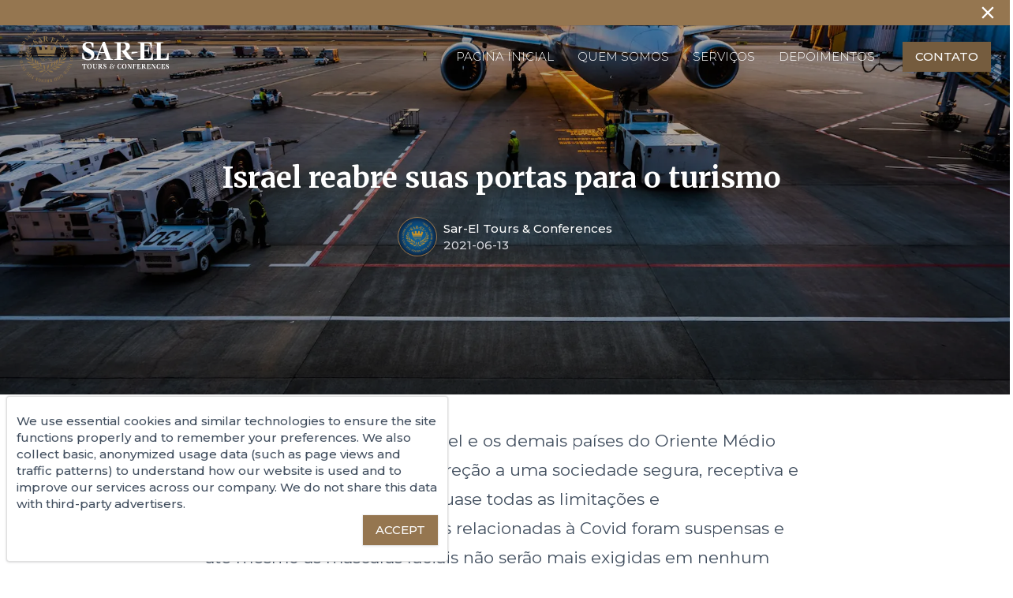

--- FILE ---
content_type: text/html; charset=utf-8
request_url: https://sareltours.com/br/article/israel-reabre-suas-portas-para-o-turismo
body_size: 15839
content:
<!DOCTYPE html><html lang="br" dir="ltr"><head><meta charSet="utf-8"/><script src="https://www.googleoptimize.com/optimize.js?id=GTM-PVK6MXP"></script><meta name="viewport" content="minimum-scale=1, initial-scale=1, width=device-width, shrink-to-fit=no"/><title>Israel reabre suas portas para o turismo </title><meta property="og:title" content="Israel reabre suas portas para o turismo "/><meta name="description" content="Quase todas as limitações e regulamentações domésticas relacionadas à Covid foram suspensas e até mesmo as máscaras faciais não serão mais exigidas em nenhum lugar do país, em ambientes internos ou externos, a partir do dia 15 de junho."/><meta property="og:description" content="Quase todas as limitações e regulamentações domésticas relacionadas à Covid foram suspensas e até mesmo as máscaras faciais não serão mais exigidas em nenhum lugar do país, em ambientes internos ou externos, a partir do dia 15 de junho."/><meta property="og:image" content="https://images.prismic.io/sarel/b20e9d22-a6b9-4ccb-be86-7c28e4e44f87_voo-qqq-RSYBi_1fhfM-unsplash.jpg?auto=compress,format"/><meta name="next-head-count" content="8"/><link rel="icon" href="data:,"/><meta charSet="utf-8"/><link rel="shortcut icon" href="/favicon.ico" type="image/x-icon"/><link rel="apple-touch-icon" sizes="180x180" href="/apple-touch-icon.png"/><link rel="icon" type="image/png" sizes="32x32" href="/favicon-32x32.png"/><link rel="icon" type="image/png" sizes="16x16" href="/favicon-16x16.png"/><link rel="manifest" href="/site.webmanifest"/><link rel="mask-icon" href="/safari-pinned-tab.svg" color="#bb8c33"/><meta name="msapplication-TileColor" content="#bb8c33"/><meta name="theme-color" content="#ffffff"/><link rel="stylesheet" data-href="https://fonts.googleapis.com/css?family=Merriweather:400,700&amp;display=swap"/><link rel="stylesheet" data-href="https://fonts.googleapis.com/css?family=Montserrat:300,300i,400,400i,500,500i&amp;display=swap"/><script src="https://kit.fontawesome.com/b8083e05da.js" crossorigin="anonymous"></script><link rel="stylesheet" type="text/css" charSet="UTF-8" href="https://cdnjs.cloudflare.com/ajax/libs/slick-carousel/1.6.0/slick.min.css"/><link rel="stylesheet" type="text/css" href="https://cdnjs.cloudflare.com/ajax/libs/slick-carousel/1.6.0/slick-theme.min.css"/><script>
            window.prismic = { endpoint: "https://sarel.cdn.prismic.io/api/v2" }
            //window.googleId = '2D5R1BMhRc6soUI_mIUJrQ';
          </script><script src="//static.cdn.prismic.io/prismic.min.js"></script><script>
            //prismic.startExperiment(window.googleId);
          </script><script src="https://d02fbbc0c5264a1da422ca5022462658.js.ubembed.com" async=""></script><link rel="preload" href="/_next/static/css/b4283c15ad3c1418.css" as="style"/><link rel="stylesheet" href="/_next/static/css/b4283c15ad3c1418.css" data-n-g=""/><noscript data-n-css=""></noscript><script defer="" nomodule="" src="/_next/static/chunks/polyfills-c67a75d1b6f99dc8.js"></script><script src="/_next/static/chunks/webpack-1fdbdc357cdcd526.js" defer=""></script><script src="/_next/static/chunks/framework-bb5c596eafb42b22.js" defer=""></script><script src="/_next/static/chunks/main-e2354329216b392f.js" defer=""></script><script src="/_next/static/chunks/pages/_app-5fff96a5723b4741.js" defer=""></script><script src="/_next/static/chunks/585-bc8af93566e9d534.js" defer=""></script><script src="/_next/static/chunks/803-cd41739066617624.js" defer=""></script><script src="/_next/static/chunks/pages/article/%5BarticleId%5D-3c7effd85952c305.js" defer=""></script><script src="/_next/static/inCWM-UxUkt1X5RZ0b7wq/_buildManifest.js" defer=""></script><script src="/_next/static/inCWM-UxUkt1X5RZ0b7wq/_ssgManifest.js" defer=""></script><style id="jss-server-side">html {
  box-sizing: border-box;
  -webkit-font-smoothing: antialiased;
  -moz-osx-font-smoothing: grayscale;
}
*, *::before, *::after {
  box-sizing: inherit;
}
strong, b {
  font-weight: 700;
}
body {
  color: #424F5F;
  margin: 0;
  font-size: 0.9375rem;
  font-family: Montserrat,Helvetica,Arial,serif;
  font-weight: 500;
  line-height: 1.43;
  background-color: #fff;
  -webkit-font-smoothing: antialiased;
}
@media print {
  body {
    background-color: #fff;
  }
}
  body::backdrop {
    background-color: #fafafa;
  }
  h1 {
    font-size: 36px;
    font-family: Merriweather,sans-serif;
  }
  h2 {
    font-size: 32px;
    font-family: Merriweather,sans-serif;
  }
  h3 {
    font-size: 28px;
  }
  h4 {
    font-size: 18px;
    font-family: Merriweather,sans-serif;
  }
  h5 {
    text-transform: uppercase;
  }
  h6 {
    text-transform: uppercase;
  }
  a {
    color: #957650;
    text-decoration: none;
  }
  strong {
    font-weight: 700;
  }
  .MuiPaper-root {
    color: #424F5F;
    transition: box-shadow 300ms cubic-bezier(0.4, 0, 0.2, 1) 0ms;
    background-color: #fff;
  }
  .MuiPaper-rounded {
    border-radius: none;
  }
  .MuiPaper-outlined {
    border: 1px solid rgba(0, 0, 0, 0.12);
  }
  .MuiPaper-elevation0 {
    box-shadow: none;
  }
  .MuiPaper-elevation1 {
    box-shadow: 0 0 0 1px rgba(63,63,68,.05), 0 1px 1px 0 rgba(63,63,68,.15);
  }
  .MuiPaper-elevation2 {
    box-shadow: 0 0 0 1px rgba(63,63,68,.05), 0 1px 3px 0 rgba(63,63,68,.15);
  }
  .MuiPaper-elevation3 {
    box-shadow: 0 0 0 1px rgba(63,63,68,.05), 0 1px 3px 0 rgba(63,63,68,.15);
  }
  .MuiPaper-elevation4 {
    box-shadow: 0 0 0 1px rgba(63,63,68,.05), 0 1px 3px 0 rgba(63,63,68,.15);
  }
  .MuiPaper-elevation5 {
    box-shadow: 0 0 0 1px rgba(63,63,68,.05), 0 1px 3px 0 rgba(63,63,68,.15);
  }
  .MuiPaper-elevation6 {
    box-shadow: 0 0 0 1px rgba(63,63,68,.05), 0 1px 3px 0 rgba(63,63,68,.15);
  }
  .MuiPaper-elevation7 {
    box-shadow: 0 0 0 1px rgba(63,63,68,.05), 0 1px 3px 0 rgba(63,63,68,.15);
  }
  .MuiPaper-elevation8 {
    box-shadow: 0 0 0 1px rgba(63,63,68,.05), 0 1px 3px 0 rgba(63,63,68,.15);
  }
  .MuiPaper-elevation9 {
    box-shadow: 0 0 0 1px rgba(63,63,68,.05), 0 1px 3px 0 rgba(63,63,68,.15);
  }
  .MuiPaper-elevation10 {
    box-shadow: 0 0 0 1px rgba(63,63,68,.05), 0 1px 3px 0 rgba(63,63,68,.15);
  }
  .MuiPaper-elevation11 {
    box-shadow: 0 0 0 1px rgba(63,63,68,.05), 0 1px 3px 0 rgba(63,63,68,.15);
  }
  .MuiPaper-elevation12 {
    box-shadow: 0 0 0 1px rgba(63,63,68,.05), 0 1px 3px 0 rgba(63,63,68,.15);
  }
  .MuiPaper-elevation13 {
    box-shadow: 0 0 0 1px rgba(63,63,68,.05), 0 1px 3px 0 rgba(63,63,68,.15);
  }
  .MuiPaper-elevation14 {
    box-shadow: 0 0 0 1px rgba(63,63,68,.05), 0 1px 3px 0 rgba(63,63,68,.15);
  }
  .MuiPaper-elevation15 {
    box-shadow: 0 0 0 1px rgba(63,63,68,.05), 0 1px 3px 0 rgba(63,63,68,.15);
  }
  .MuiPaper-elevation16 {
    box-shadow: 0 0 0 1px rgba(63,63,68,.05), 0 1px 3px 0 rgba(63,63,68,.15);
  }
  .MuiPaper-elevation17 {
    box-shadow: 0 0 0 1px rgba(63,63,68,.05), 0 1px 3px 0 rgba(63,63,68,.15);
  }
  .MuiPaper-elevation18 {
    box-shadow: 0 0 0 1px rgba(63,63,68,.05), 0 1px 3px 0 rgba(63,63,68,.15);
  }
  .MuiPaper-elevation19 {
    box-shadow: 0 0 0 1px rgba(63,63,68,.05), 0 1px 3px 0 rgba(63,63,68,.15);
  }
  .MuiPaper-elevation20 {
    box-shadow: 0 0 0 1px rgba(63,63,68,.05), 0 1px 3px 0 rgba(63,63,68,.15);
  }
  .MuiPaper-elevation21 {
    box-shadow: 0 0 0 1px rgba(63,63,68,.05), 0 1px 3px 0 rgba(63,63,68,.15);
  }
  .MuiPaper-elevation22 {
    box-shadow: 0 0 0 1px rgba(63,63,68,.05), 0 1px 3px 0 rgba(63,63,68,.15);
  }
  .MuiPaper-elevation23 {
    box-shadow: 0 0 0 1px rgba(63,63,68,.05), 0 1px 3px 0 rgba(63,63,68,.15);
  }
  .MuiPaper-elevation24 {
    box-shadow: 0 0 0 1px rgba(63,63,68,.05), 0 1px 3px 0 rgba(63,63,68,.15);
  }
  .MuiButtonBase-root {
    color: inherit;
    border: 0;
    cursor: pointer;
    margin: 0;
    display: inline-flex;
    outline: 0;
    padding: 0;
    position: relative;
    align-items: center;
    user-select: none;
    border-radius: 0;
    vertical-align: middle;
    -moz-appearance: none;
    justify-content: center;
    text-decoration: none;
    background-color: transparent;
    -webkit-appearance: none;
    -webkit-tap-highlight-color: transparent;
  }
  .MuiButtonBase-root::-moz-focus-inner {
    border-style: none;
  }
  .MuiButtonBase-root.Mui-disabled {
    cursor: default;
    pointer-events: none;
  }
@media print {
  .MuiButtonBase-root {
    color-adjust: exact;
  }
}
  .MuiAppBar-root {
    width: 100%;
    display: flex;
    z-index: 1100;
    box-sizing: border-box;
    flex-shrink: 0;
    flex-direction: column;
  }
  .MuiAppBar-positionFixed {
    top: 0;
    left: auto;
    right: 0;
    position: fixed;
  }
@media print {
  .MuiAppBar-positionFixed {
    position: absolute;
  }
}
  .MuiAppBar-positionAbsolute {
    top: 0;
    left: auto;
    right: 0;
    position: absolute;
  }
  .MuiAppBar-positionSticky {
    top: 0;
    left: auto;
    right: 0;
    position: sticky;
  }
  .MuiAppBar-positionStatic {
    position: static;
  }
  .MuiAppBar-positionRelative {
    position: relative;
  }
  .MuiAppBar-colorDefault {
    color: rgba(0, 0, 0, 0.87);
    background-color: #f5f5f5;
  }
  .MuiAppBar-colorPrimary {
    color: #fff;
    background-color: #957650;
  }
  .MuiAppBar-colorSecondary {
    color: #fff;
    background-color: #6d7178;
  }
  .MuiAppBar-colorInherit {
    color: inherit;
  }
  .MuiAppBar-colorTransparent {
    color: inherit;
    background-color: transparent;
  }

  .jss16 {  }
  .MuiTypography-root {
    margin: 0;
  }
  .MuiTypography-body2 {
    font-size: 0.9375rem;
    font-family: Montserrat,Helvetica,Arial,serif;
    font-weight: 500;
    line-height: 1.43;
  }
  .MuiTypography-body1 {
    font-size: 1.0714285714285714rem;
    font-family: Montserrat,Helvetica,Arial,serif;
    font-weight: 500;
    line-height: 1.5;
  }
  .MuiTypography-caption {
    font-size: 0.8035714285714286rem;
    font-family: Montserrat,Helvetica,Arial,serif;
    font-weight: 500;
    line-height: 1.66;
  }
  .MuiTypography-button {
    font-size: 0.9375rem;
    font-family: Montserrat,Helvetica,Arial,serif;
    font-weight: 500;
    line-height: 1.75;
    text-transform: uppercase;
  }
  .MuiTypography-h1 {
    font-size: 6.428571428571429rem;
    font-family: Montserrat,Helvetica,Arial,serif;
    font-weight: 300;
    line-height: 1.167;
  }
  .MuiTypography-h2 {
    font-size: 4.017857142857142rem;
    font-family: Montserrat,Helvetica,Arial,serif;
    font-weight: 300;
    line-height: 1.2;
  }
  .MuiTypography-h3 {
    font-size: 3.2142857142857144rem;
    font-family: Montserrat,Helvetica,Arial,serif;
    font-weight: 500;
    line-height: 1.167;
  }
  .MuiTypography-h4 {
    font-size: 2.2767857142857144rem;
    font-family: Montserrat,Helvetica,Arial,serif;
    font-weight: 500;
    line-height: 1.235;
  }
  .MuiTypography-h5 {
    font-size: 1.6071428571428572rem;
    font-family: Montserrat,Helvetica,Arial,serif;
    font-weight: 500;
    line-height: 1.334;
  }
  .MuiTypography-h6 {
    font-size: 1.3392857142857142rem;
    font-family: Montserrat,Helvetica,Arial,serif;
    font-weight: 500;
    line-height: 1.6;
  }
  .MuiTypography-subtitle1 {
    font-size: 1.0714285714285714rem;
    font-family: Montserrat,Helvetica,Arial,serif;
    font-weight: 500;
    line-height: 1.75;
  }
  .MuiTypography-subtitle2 {
    font-size: 0.9375rem;
    font-family: Montserrat,Helvetica,Arial,serif;
    font-weight: 500;
    line-height: 1.57;
  }
  .MuiTypography-overline {
    font-size: 0.8035714285714286rem;
    font-family: Montserrat,Helvetica,Arial,serif;
    font-weight: 500;
    line-height: 2.66;
    text-transform: uppercase;
  }
  .MuiTypography-srOnly {
    width: 1px;
    height: 1px;
    overflow: hidden;
    position: absolute;
  }
  .MuiTypography-alignLeft {
    text-align: left;
  }
  .MuiTypography-alignCenter {
    text-align: center;
  }
  .MuiTypography-alignRight {
    text-align: right;
  }
  .MuiTypography-alignJustify {
    text-align: justify;
  }
  .MuiTypography-noWrap {
    overflow: hidden;
    white-space: nowrap;
    text-overflow: ellipsis;
  }
  .MuiTypography-gutterBottom {
    margin-bottom: 0.35em;
  }
  .MuiTypography-paragraph {
    margin-bottom: 16px;
  }
  .MuiTypography-colorInherit {
    color: inherit;
  }
  .MuiTypography-colorPrimary {
    color: #957650;
  }
  .MuiTypography-colorSecondary {
    color: #6d7178;
  }
  .MuiTypography-colorTextPrimary {
    color: #424F5F;
  }
  .MuiTypography-colorTextSecondary {
    color: #667587;
  }
  .MuiTypography-colorError {
    color: #f44336;
  }
  .MuiTypography-displayInline {
    display: inline;
  }
  .MuiTypography-displayBlock {
    display: block;
  }
  .MuiButton-root {
    color: #424F5F;
    padding: 6px 16px;
    font-size: 0.9375rem;
    min-width: 64px;
    box-sizing: border-box;
    transition: background-color 250ms cubic-bezier(0.4, 0, 0.2, 1) 0ms,box-shadow 250ms cubic-bezier(0.4, 0, 0.2, 1) 0ms,border 250ms cubic-bezier(0.4, 0, 0.2, 1) 0ms;
    font-family: Montserrat,Helvetica,Arial,serif;
    font-weight: 500;
    line-height: 1.75;
    border-radius: 0;
    text-transform: uppercase;
  }
  .MuiButton-root:hover {
    text-decoration: none;
    background-color: rgba(66, 79, 95, 0.04);
  }
  .MuiButton-root.Mui-disabled {
    color: rgba(0, 0, 0, 0.26);
  }
@media (hover: none) {
  .MuiButton-root:hover {
    background-color: transparent;
  }
}
  .MuiButton-root:hover.Mui-disabled {
    background-color: transparent;
  }
  .MuiButton-label {
    width: 100%;
    display: inherit;
    align-items: inherit;
    justify-content: inherit;
  }
  .MuiButton-text {
    padding: 6px 8px;
  }
  .MuiButton-textPrimary {
    color: #957650;
  }
  .MuiButton-textPrimary:hover {
    background-color: rgba(149, 118, 80, 0.04);
  }
@media (hover: none) {
  .MuiButton-textPrimary:hover {
    background-color: transparent;
  }
}
  .MuiButton-textSecondary {
    color: #6d7178;
  }
  .MuiButton-textSecondary:hover {
    background-color: rgba(109, 113, 120, 0.04);
  }
@media (hover: none) {
  .MuiButton-textSecondary:hover {
    background-color: transparent;
  }
}
  .MuiButton-outlined {
    color: #755c3e;
    border: 1px solid rgba(0, 0, 0, 0.23);
    padding: 5px 15px;
    border-color: #755c3e;
  }
  .MuiButton-outlined.Mui-disabled {
    border: 1px solid rgba(0, 0, 0, 0.12);
  }
  .MuiButton-outlined:hover {
    border-color: #957650;
    background-color: #e7dac9;
  }
  .MuiButton-outlinedPrimary {
    color: #957650;
    border: 1px solid rgba(149, 118, 80, 0.5);
  }
  .MuiButton-outlinedPrimary:hover {
    border: 1px solid #957650;
    background-color: rgba(149, 118, 80, 0.04);
  }
@media (hover: none) {
  .MuiButton-outlinedPrimary:hover {
    background-color: transparent;
  }
}
  .MuiButton-outlinedSecondary {
    color: #6d7178;
    border: 1px solid rgba(109, 113, 120, 0.5);
  }
  .MuiButton-outlinedSecondary:hover {
    border: 1px solid #6d7178;
    background-color: rgba(109, 113, 120, 0.04);
  }
  .MuiButton-outlinedSecondary.Mui-disabled {
    border: 1px solid rgba(0, 0, 0, 0.26);
  }
@media (hover: none) {
  .MuiButton-outlinedSecondary:hover {
    background-color: transparent;
  }
}
  .MuiButton-contained {
    color: white;
    box-shadow: 0 0 0 1px rgba(63,63,68,.05), 0 1px 3px 0 rgba(63,63,68,.15);
    background-color: #755c3e;
  }
  .MuiButton-contained:hover {
    box-shadow: 0 0 0 1px rgba(63,63,68,.05), 0 1px 3px 0 rgba(63,63,68,.15);
    background-color: #53422b;
  }
  .MuiButton-contained.Mui-focusVisible {
    box-shadow: 0 0 0 1px rgba(63,63,68,.05), 0 1px 3px 0 rgba(63,63,68,.15);
  }
  .MuiButton-contained:active {
    box-shadow: 0 0 0 1px rgba(63,63,68,.05), 0 1px 3px 0 rgba(63,63,68,.15);
  }
  .MuiButton-contained.Mui-disabled {
    color: rgba(0, 0, 0, 0.26);
    box-shadow: none;
    background-color: rgba(0, 0, 0, 0.12);
  }
@media (hover: none) {
  .MuiButton-contained:hover {
    box-shadow: 0 0 0 1px rgba(63,63,68,.05), 0 1px 3px 0 rgba(63,63,68,.15);
    background-color: #e0e0e0;
  }
}
  .MuiButton-contained:hover.Mui-disabled {
    background-color: rgba(0, 0, 0, 0.12);
  }
  .MuiButton-containedPrimary {
    color: #fff;
    background-color: #957650;
  }
  .MuiButton-containedPrimary:hover {
    background-color: #53422b;
  }
@media (hover: none) {
  .MuiButton-containedPrimary:hover {
    background-color: #957650;
  }
}
  .MuiButton-containedSecondary {
    color: #fff;
    background-color: #6d7178;
  }
  .MuiButton-containedSecondary:hover {
    background-color: #3c3f44;
  }
@media (hover: none) {
  .MuiButton-containedSecondary:hover {
    background-color: #6d7178;
  }
}
  .MuiButton-disableElevation {
    box-shadow: none;
  }
  .MuiButton-disableElevation:hover {
    box-shadow: none;
  }
  .MuiButton-disableElevation.Mui-focusVisible {
    box-shadow: none;
  }
  .MuiButton-disableElevation:active {
    box-shadow: none;
  }
  .MuiButton-disableElevation.Mui-disabled {
    box-shadow: none;
  }
  .MuiButton-colorInherit {
    color: inherit;
    border-color: currentColor;
  }
  .MuiButton-textSizeSmall {
    padding: 4px 5px;
    font-size: 0.8705357142857143rem;
  }
  .MuiButton-textSizeLarge {
    padding: 8px 11px;
    font-size: 1.0044642857142856rem;
  }
  .MuiButton-outlinedSizeSmall {
    padding: 3px 9px;
    font-size: 0.8705357142857143rem;
  }
  .MuiButton-outlinedSizeLarge {
    padding: 7px 21px;
    font-size: 1.0044642857142856rem;
  }
  .MuiButton-containedSizeSmall {
    padding: 4px 10px;
    font-size: 0.8705357142857143rem;
  }
  .MuiButton-containedSizeLarge {
    padding: 8px 22px;
    font-size: 1.0044642857142856rem;
  }
  .MuiButton-fullWidth {
    width: 100%;
  }
  .MuiButton-startIcon {
    display: inherit;
    margin-left: -4px;
    margin-right: 8px;
  }
  .MuiButton-startIcon.MuiButton-iconSizeSmall {
    margin-left: -2px;
  }
  .MuiButton-endIcon {
    display: inherit;
    margin-left: 8px;
    margin-right: -4px;
  }
  .MuiButton-endIcon.MuiButton-iconSizeSmall {
    margin-right: -2px;
  }
  .MuiButton-iconSizeSmall > *:first-child {
    font-size: 18px;
  }
  .MuiButton-iconSizeMedium > *:first-child {
    font-size: 20px;
  }
  .MuiButton-iconSizeLarge > *:first-child {
    font-size: 22px;
  }
  .MuiContainer-root {
    width: 100%;
    display: block;
    box-sizing: border-box;
    margin-left: auto;
    margin-right: auto;
    padding-left: 20px;
    padding-right: 20px;
  }
@media (min-width:600px) {
  .MuiContainer-root {
    padding-left: 12px;
    padding-right: 12px;
  }
}
  .MuiContainer-disableGutters {
    padding-left: 0;
    padding-right: 0;
  }
@media (min-width:600px) {
  .MuiContainer-fixed {
    max-width: 600px;
  }
}
@media (min-width:960px) {
  .MuiContainer-fixed {
    max-width: 960px;
  }
}
@media (min-width:1280px) {
  .MuiContainer-fixed {
    max-width: 1280px;
  }
}
@media (min-width:1920px) {
  .MuiContainer-fixed {
    max-width: 1920px;
  }
}
@media (min-width:0px) {
  .MuiContainer-maxWidthXs {
    max-width: 444px;
  }
}
@media (min-width:600px) {
  .MuiContainer-maxWidthSm {
    max-width: 600px;
  }
}
@media (min-width:960px) {
  .MuiContainer-maxWidthMd {
    max-width: 960px;
  }
}
@media (min-width:1280px) {
  .MuiContainer-maxWidthLg {
    max-width: 1280px;
  }
}
@media (min-width:1920px) {
  .MuiContainer-maxWidthXl {
    max-width: 1920px;
  }
}
@media print {
  .MuiDialog-root {
    position: absolute !important;
  }
}
  .MuiDialog-scrollPaper {
    display: flex;
    align-items: center;
    justify-content: center;
  }
  .MuiDialog-scrollBody {
    overflow-x: hidden;
    overflow-y: auto;
    text-align: center;
  }
  .MuiDialog-scrollBody:after {
    width: 0;
    height: 100%;
    content: "";
    display: inline-block;
    vertical-align: middle;
  }
  .MuiDialog-container {
    height: 100%;
    outline: 0;
  }
@media print {
  .MuiDialog-container {
    height: auto;
  }
}
  .MuiDialog-paper {
    margin: 0;
    position: relative;
    overflow-y: auto;
  }
@media print {
  .MuiDialog-paper {
    box-shadow: none;
    overflow-y: visible;
  }
}
  .MuiDialog-paperScrollPaper {
    display: flex;
    max-height: calc(100% - 64px);
    flex-direction: column;
  }
  .MuiDialog-paperScrollBody {
    display: inline-block;
    text-align: left;
    vertical-align: middle;
  }
  .MuiDialog-paperWidthFalse {
    max-width: calc(100% - 64px);
  }
  .MuiDialog-paperWidthXs {
    max-width: 444px;
  }
@media (max-width:507.95px) {
  .MuiDialog-paperWidthXs.MuiDialog-paperScrollBody {
    max-width: calc(100% - 64px);
  }
}
  .MuiDialog-paperWidthSm {
    max-width: 600px;
  }
@media (max-width:663.95px) {
  .MuiDialog-paperWidthSm.MuiDialog-paperScrollBody {
    max-width: calc(100% - 64px);
  }
}
  .MuiDialog-paperWidthMd {
    max-width: 960px;
  }
@media (max-width:1023.95px) {
  .MuiDialog-paperWidthMd.MuiDialog-paperScrollBody {
    max-width: calc(100% - 64px);
  }
}
  .MuiDialog-paperWidthLg {
    max-width: 1280px;
  }
@media (max-width:1343.95px) {
  .MuiDialog-paperWidthLg.MuiDialog-paperScrollBody {
    max-width: calc(100% - 64px);
  }
}
  .MuiDialog-paperWidthXl {
    max-width: 1920px;
  }
@media (max-width:1983.95px) {
  .MuiDialog-paperWidthXl.MuiDialog-paperScrollBody {
    max-width: calc(100% - 64px);
  }
}
  .MuiDialog-paperFullWidth {
    width: calc(100% - 20px);
  }
  .MuiDialog-paperFullScreen {
    width: 100%;
    height: 100%;
    margin: 0;
    max-width: 100%;
    max-height: none;
    border-radius: 0;
  }
  .MuiDialog-paperFullScreen.MuiDialog-paperScrollBody {
    margin: 0;
    max-width: 100%;
  }
  .MuiDrawer-docked {
    flex: 0 0 auto;
  }
  .MuiDrawer-paper {
    top: 0;
    flex: 1 0 auto;
    height: 100%;
    display: flex;
    outline: 0;
    z-index: 1200;
    position: fixed;
    overflow-y: auto;
    flex-direction: column;
    -webkit-overflow-scrolling: touch;
  }
  .MuiDrawer-paperAnchorLeft {
    left: 0;
    right: auto;
  }
  .MuiDrawer-paperAnchorRight {
    left: auto;
    right: 0;
  }
  .MuiDrawer-paperAnchorTop {
    top: 0;
    left: 0;
    right: 0;
    bottom: auto;
    height: auto;
    max-height: 100%;
  }
  .MuiDrawer-paperAnchorBottom {
    top: auto;
    left: 0;
    right: 0;
    bottom: 0;
    height: auto;
    max-height: 100%;
  }
  .MuiDrawer-paperAnchorDockedLeft {
    border-right: 1px solid rgba(0, 0, 0, 0.12);
  }
  .MuiDrawer-paperAnchorDockedTop {
    border-bottom: 1px solid rgba(0, 0, 0, 0.12);
  }
  .MuiDrawer-paperAnchorDockedRight {
    border-left: 1px solid rgba(0, 0, 0, 0.12);
  }
  .MuiDrawer-paperAnchorDockedBottom {
    border-top: 1px solid rgba(0, 0, 0, 0.12);
  }
@keyframes mui-auto-fill {}
@keyframes mui-auto-fill-cancel {}
  .MuiInputBase-root {
    color: #424F5F;
    cursor: text;
    display: inline-flex;
    position: relative;
    font-size: 1.0714285714285714rem;
    box-sizing: border-box;
    align-items: center;
    font-family: Montserrat,Helvetica,Arial,serif;
    font-weight: 500;
    line-height: 1.1876em;
  }
  .MuiInputBase-root.Mui-disabled {
    color: rgba(0, 0, 0, 0.38);
    cursor: default;
  }
  .MuiInputBase-multiline {
    padding: 6px 0 7px;
  }
  .MuiInputBase-multiline.MuiInputBase-marginDense {
    padding-top: 3px;
  }
  .MuiInputBase-fullWidth {
    width: 100%;
  }
  .MuiInputBase-input {
    font: inherit;
    color: currentColor;
    width: 100%;
    border: 0;
    height: 1.1876em;
    margin: 0;
    display: block;
    padding: 6px 0 7px;
    min-width: 0;
    background: none;
    box-sizing: content-box;
    animation-name: mui-auto-fill-cancel;
    letter-spacing: inherit;
    animation-duration: 10ms;
    -webkit-tap-highlight-color: transparent;
  }
  .MuiInputBase-input::-webkit-input-placeholder {
    color: currentColor;
    opacity: 0.42;
    transition: opacity 200ms cubic-bezier(0.4, 0, 0.2, 1) 0ms;
  }
  .MuiInputBase-input::-moz-placeholder {
    color: currentColor;
    opacity: 0.42;
    transition: opacity 200ms cubic-bezier(0.4, 0, 0.2, 1) 0ms;
  }
  .MuiInputBase-input:-ms-input-placeholder {
    color: currentColor;
    opacity: 0.42;
    transition: opacity 200ms cubic-bezier(0.4, 0, 0.2, 1) 0ms;
  }
  .MuiInputBase-input::-ms-input-placeholder {
    color: currentColor;
    opacity: 0.42;
    transition: opacity 200ms cubic-bezier(0.4, 0, 0.2, 1) 0ms;
  }
  .MuiInputBase-input:focus {
    outline: 0;
  }
  .MuiInputBase-input:invalid {
    box-shadow: none;
  }
  .MuiInputBase-input::-webkit-search-decoration {
    -webkit-appearance: none;
  }
  .MuiInputBase-input.Mui-disabled {
    opacity: 1;
  }
  .MuiInputBase-input:-webkit-autofill {
    animation-name: mui-auto-fill;
    animation-duration: 5000s;
  }
  label[data-shrink=false] + .MuiInputBase-formControl .MuiInputBase-input::-webkit-input-placeholder {
    opacity: 0 !important;
  }
  label[data-shrink=false] + .MuiInputBase-formControl .MuiInputBase-input::-moz-placeholder {
    opacity: 0 !important;
  }
  label[data-shrink=false] + .MuiInputBase-formControl .MuiInputBase-input:-ms-input-placeholder {
    opacity: 0 !important;
  }
  label[data-shrink=false] + .MuiInputBase-formControl .MuiInputBase-input::-ms-input-placeholder {
    opacity: 0 !important;
  }
  label[data-shrink=false] + .MuiInputBase-formControl .MuiInputBase-input:focus::-webkit-input-placeholder {
    opacity: 0.42;
  }
  label[data-shrink=false] + .MuiInputBase-formControl .MuiInputBase-input:focus::-moz-placeholder {
    opacity: 0.42;
  }
  label[data-shrink=false] + .MuiInputBase-formControl .MuiInputBase-input:focus:-ms-input-placeholder {
    opacity: 0.42;
  }
  label[data-shrink=false] + .MuiInputBase-formControl .MuiInputBase-input:focus::-ms-input-placeholder {
    opacity: 0.42;
  }
  .MuiInputBase-inputMarginDense {
    padding-top: 3px;
  }
  .MuiInputBase-inputMultiline {
    height: auto;
    resize: none;
    padding: 0;
  }
  .MuiInputBase-inputTypeSearch {
    -moz-appearance: textfield;
    -webkit-appearance: textfield;
  }
  .MuiFormControl-root {
    border: 0;
    margin: 0;
    display: inline-flex;
    padding: 0;
    position: relative;
    min-width: 0;
    flex-direction: column;
    vertical-align: top;
  }
  .MuiFormControl-marginNormal {
    margin-top: 16px;
    margin-bottom: 8px;
  }
  .MuiFormControl-marginDense {
    margin-top: 8px;
    margin-bottom: 4px;
  }
  .MuiFormControl-fullWidth {
    width: 100%;
  }
  .MuiFormLabel-root {
    color: #667587;
    padding: 0;
    font-size: 17px;
    font-family: Montserrat,Helvetica,Arial,serif;
    font-weight: 500;
    line-height: 1;
  }
  .MuiFormLabel-root.Mui-focused {
    color: #957650;
  }
  .MuiFormLabel-root.Mui-disabled {
    color: rgba(0, 0, 0, 0.38);
  }
  .MuiFormLabel-root.Mui-error {
    color: #f44336;
  }
  .MuiFormLabel-colorSecondary.Mui-focused {
    color: #6d7178;
  }
  .MuiFormLabel-asterisk.Mui-error {
    color: #f44336;
  }
  .MuiGrid-container {
    width: 100%;
    display: flex;
    flex-wrap: wrap;
    box-sizing: border-box;
  }
  .MuiGrid-item {
    margin: 0;
    box-sizing: border-box;
  }
  .MuiGrid-zeroMinWidth {
    min-width: 0;
  }
  .MuiGrid-direction-xs-column {
    flex-direction: column;
  }
  .MuiGrid-direction-xs-column-reverse {
    flex-direction: column-reverse;
  }
  .MuiGrid-direction-xs-row-reverse {
    flex-direction: row-reverse;
  }
  .MuiGrid-wrap-xs-nowrap {
    flex-wrap: nowrap;
  }
  .MuiGrid-wrap-xs-wrap-reverse {
    flex-wrap: wrap-reverse;
  }
  .MuiGrid-align-items-xs-center {
    align-items: center;
  }
  .MuiGrid-align-items-xs-flex-start {
    align-items: flex-start;
  }
  .MuiGrid-align-items-xs-flex-end {
    align-items: flex-end;
  }
  .MuiGrid-align-items-xs-baseline {
    align-items: baseline;
  }
  .MuiGrid-align-content-xs-center {
    align-content: center;
  }
  .MuiGrid-align-content-xs-flex-start {
    align-content: flex-start;
  }
  .MuiGrid-align-content-xs-flex-end {
    align-content: flex-end;
  }
  .MuiGrid-align-content-xs-space-between {
    align-content: space-between;
  }
  .MuiGrid-align-content-xs-space-around {
    align-content: space-around;
  }
  .MuiGrid-justify-content-xs-center {
    justify-content: center;
  }
  .MuiGrid-justify-content-xs-flex-end {
    justify-content: flex-end;
  }
  .MuiGrid-justify-content-xs-space-between {
    justify-content: space-between;
  }
  .MuiGrid-justify-content-xs-space-around {
    justify-content: space-around;
  }
  .MuiGrid-justify-content-xs-space-evenly {
    justify-content: space-evenly;
  }
  .MuiGrid-spacing-xs-1 {
    width: calc(100% + 4px);
    margin: -2px;
  }
  .MuiGrid-spacing-xs-1 > .MuiGrid-item {
    padding: 2px;
  }
  .MuiGrid-spacing-xs-2 {
    width: calc(100% + 8px);
    margin: -4px;
  }
  .MuiGrid-spacing-xs-2 > .MuiGrid-item {
    padding: 4px;
  }
  .MuiGrid-spacing-xs-3 {
    width: calc(100% + 12px);
    margin: -6px;
  }
  .MuiGrid-spacing-xs-3 > .MuiGrid-item {
    padding: 6px;
  }
  .MuiGrid-spacing-xs-4 {
    width: calc(100% + 16px);
    margin: -8px;
  }
  .MuiGrid-spacing-xs-4 > .MuiGrid-item {
    padding: 8px;
  }
  .MuiGrid-spacing-xs-5 {
    width: calc(100% + 20px);
    margin: -10px;
  }
  .MuiGrid-spacing-xs-5 > .MuiGrid-item {
    padding: 10px;
  }
  .MuiGrid-spacing-xs-6 {
    width: calc(100% + 24px);
    margin: -12px;
  }
  .MuiGrid-spacing-xs-6 > .MuiGrid-item {
    padding: 12px;
  }
  .MuiGrid-spacing-xs-7 {
    width: calc(100% + 28px);
    margin: -14px;
  }
  .MuiGrid-spacing-xs-7 > .MuiGrid-item {
    padding: 14px;
  }
  .MuiGrid-spacing-xs-8 {
    width: calc(100% + 32px);
    margin: -16px;
  }
  .MuiGrid-spacing-xs-8 > .MuiGrid-item {
    padding: 16px;
  }
  .MuiGrid-spacing-xs-9 {
    width: calc(100% + 36px);
    margin: -18px;
  }
  .MuiGrid-spacing-xs-9 > .MuiGrid-item {
    padding: 18px;
  }
  .MuiGrid-spacing-xs-10 {
    width: calc(100% + 40px);
    margin: -20px;
  }
  .MuiGrid-spacing-xs-10 > .MuiGrid-item {
    padding: 20px;
  }
  .MuiGrid-grid-xs-auto {
    flex-grow: 0;
    max-width: none;
    flex-basis: auto;
  }
  .MuiGrid-grid-xs-true {
    flex-grow: 1;
    max-width: 100%;
    flex-basis: 0;
  }
  .MuiGrid-grid-xs-1 {
    flex-grow: 0;
    max-width: 8.333333%;
    flex-basis: 8.333333%;
  }
  .MuiGrid-grid-xs-2 {
    flex-grow: 0;
    max-width: 16.666667%;
    flex-basis: 16.666667%;
  }
  .MuiGrid-grid-xs-3 {
    flex-grow: 0;
    max-width: 25%;
    flex-basis: 25%;
  }
  .MuiGrid-grid-xs-4 {
    flex-grow: 0;
    max-width: 33.333333%;
    flex-basis: 33.333333%;
  }
  .MuiGrid-grid-xs-5 {
    flex-grow: 0;
    max-width: 41.666667%;
    flex-basis: 41.666667%;
  }
  .MuiGrid-grid-xs-6 {
    flex-grow: 0;
    max-width: 50%;
    flex-basis: 50%;
  }
  .MuiGrid-grid-xs-7 {
    flex-grow: 0;
    max-width: 58.333333%;
    flex-basis: 58.333333%;
  }
  .MuiGrid-grid-xs-8 {
    flex-grow: 0;
    max-width: 66.666667%;
    flex-basis: 66.666667%;
  }
  .MuiGrid-grid-xs-9 {
    flex-grow: 0;
    max-width: 75%;
    flex-basis: 75%;
  }
  .MuiGrid-grid-xs-10 {
    flex-grow: 0;
    max-width: 83.333333%;
    flex-basis: 83.333333%;
  }
  .MuiGrid-grid-xs-11 {
    flex-grow: 0;
    max-width: 91.666667%;
    flex-basis: 91.666667%;
  }
  .MuiGrid-grid-xs-12 {
    flex-grow: 0;
    max-width: 100%;
    flex-basis: 100%;
  }
@media (min-width:600px) {
  .MuiGrid-grid-sm-auto {
    flex-grow: 0;
    max-width: none;
    flex-basis: auto;
  }
  .MuiGrid-grid-sm-true {
    flex-grow: 1;
    max-width: 100%;
    flex-basis: 0;
  }
  .MuiGrid-grid-sm-1 {
    flex-grow: 0;
    max-width: 8.333333%;
    flex-basis: 8.333333%;
  }
  .MuiGrid-grid-sm-2 {
    flex-grow: 0;
    max-width: 16.666667%;
    flex-basis: 16.666667%;
  }
  .MuiGrid-grid-sm-3 {
    flex-grow: 0;
    max-width: 25%;
    flex-basis: 25%;
  }
  .MuiGrid-grid-sm-4 {
    flex-grow: 0;
    max-width: 33.333333%;
    flex-basis: 33.333333%;
  }
  .MuiGrid-grid-sm-5 {
    flex-grow: 0;
    max-width: 41.666667%;
    flex-basis: 41.666667%;
  }
  .MuiGrid-grid-sm-6 {
    flex-grow: 0;
    max-width: 50%;
    flex-basis: 50%;
  }
  .MuiGrid-grid-sm-7 {
    flex-grow: 0;
    max-width: 58.333333%;
    flex-basis: 58.333333%;
  }
  .MuiGrid-grid-sm-8 {
    flex-grow: 0;
    max-width: 66.666667%;
    flex-basis: 66.666667%;
  }
  .MuiGrid-grid-sm-9 {
    flex-grow: 0;
    max-width: 75%;
    flex-basis: 75%;
  }
  .MuiGrid-grid-sm-10 {
    flex-grow: 0;
    max-width: 83.333333%;
    flex-basis: 83.333333%;
  }
  .MuiGrid-grid-sm-11 {
    flex-grow: 0;
    max-width: 91.666667%;
    flex-basis: 91.666667%;
  }
  .MuiGrid-grid-sm-12 {
    flex-grow: 0;
    max-width: 100%;
    flex-basis: 100%;
  }
}
@media (min-width:960px) {
  .MuiGrid-grid-md-auto {
    flex-grow: 0;
    max-width: none;
    flex-basis: auto;
  }
  .MuiGrid-grid-md-true {
    flex-grow: 1;
    max-width: 100%;
    flex-basis: 0;
  }
  .MuiGrid-grid-md-1 {
    flex-grow: 0;
    max-width: 8.333333%;
    flex-basis: 8.333333%;
  }
  .MuiGrid-grid-md-2 {
    flex-grow: 0;
    max-width: 16.666667%;
    flex-basis: 16.666667%;
  }
  .MuiGrid-grid-md-3 {
    flex-grow: 0;
    max-width: 25%;
    flex-basis: 25%;
  }
  .MuiGrid-grid-md-4 {
    flex-grow: 0;
    max-width: 33.333333%;
    flex-basis: 33.333333%;
  }
  .MuiGrid-grid-md-5 {
    flex-grow: 0;
    max-width: 41.666667%;
    flex-basis: 41.666667%;
  }
  .MuiGrid-grid-md-6 {
    flex-grow: 0;
    max-width: 50%;
    flex-basis: 50%;
  }
  .MuiGrid-grid-md-7 {
    flex-grow: 0;
    max-width: 58.333333%;
    flex-basis: 58.333333%;
  }
  .MuiGrid-grid-md-8 {
    flex-grow: 0;
    max-width: 66.666667%;
    flex-basis: 66.666667%;
  }
  .MuiGrid-grid-md-9 {
    flex-grow: 0;
    max-width: 75%;
    flex-basis: 75%;
  }
  .MuiGrid-grid-md-10 {
    flex-grow: 0;
    max-width: 83.333333%;
    flex-basis: 83.333333%;
  }
  .MuiGrid-grid-md-11 {
    flex-grow: 0;
    max-width: 91.666667%;
    flex-basis: 91.666667%;
  }
  .MuiGrid-grid-md-12 {
    flex-grow: 0;
    max-width: 100%;
    flex-basis: 100%;
  }
}
@media (min-width:1280px) {
  .MuiGrid-grid-lg-auto {
    flex-grow: 0;
    max-width: none;
    flex-basis: auto;
  }
  .MuiGrid-grid-lg-true {
    flex-grow: 1;
    max-width: 100%;
    flex-basis: 0;
  }
  .MuiGrid-grid-lg-1 {
    flex-grow: 0;
    max-width: 8.333333%;
    flex-basis: 8.333333%;
  }
  .MuiGrid-grid-lg-2 {
    flex-grow: 0;
    max-width: 16.666667%;
    flex-basis: 16.666667%;
  }
  .MuiGrid-grid-lg-3 {
    flex-grow: 0;
    max-width: 25%;
    flex-basis: 25%;
  }
  .MuiGrid-grid-lg-4 {
    flex-grow: 0;
    max-width: 33.333333%;
    flex-basis: 33.333333%;
  }
  .MuiGrid-grid-lg-5 {
    flex-grow: 0;
    max-width: 41.666667%;
    flex-basis: 41.666667%;
  }
  .MuiGrid-grid-lg-6 {
    flex-grow: 0;
    max-width: 50%;
    flex-basis: 50%;
  }
  .MuiGrid-grid-lg-7 {
    flex-grow: 0;
    max-width: 58.333333%;
    flex-basis: 58.333333%;
  }
  .MuiGrid-grid-lg-8 {
    flex-grow: 0;
    max-width: 66.666667%;
    flex-basis: 66.666667%;
  }
  .MuiGrid-grid-lg-9 {
    flex-grow: 0;
    max-width: 75%;
    flex-basis: 75%;
  }
  .MuiGrid-grid-lg-10 {
    flex-grow: 0;
    max-width: 83.333333%;
    flex-basis: 83.333333%;
  }
  .MuiGrid-grid-lg-11 {
    flex-grow: 0;
    max-width: 91.666667%;
    flex-basis: 91.666667%;
  }
  .MuiGrid-grid-lg-12 {
    flex-grow: 0;
    max-width: 100%;
    flex-basis: 100%;
  }
}
@media (min-width:1920px) {
  .MuiGrid-grid-xl-auto {
    flex-grow: 0;
    max-width: none;
    flex-basis: auto;
  }
  .MuiGrid-grid-xl-true {
    flex-grow: 1;
    max-width: 100%;
    flex-basis: 0;
  }
  .MuiGrid-grid-xl-1 {
    flex-grow: 0;
    max-width: 8.333333%;
    flex-basis: 8.333333%;
  }
  .MuiGrid-grid-xl-2 {
    flex-grow: 0;
    max-width: 16.666667%;
    flex-basis: 16.666667%;
  }
  .MuiGrid-grid-xl-3 {
    flex-grow: 0;
    max-width: 25%;
    flex-basis: 25%;
  }
  .MuiGrid-grid-xl-4 {
    flex-grow: 0;
    max-width: 33.333333%;
    flex-basis: 33.333333%;
  }
  .MuiGrid-grid-xl-5 {
    flex-grow: 0;
    max-width: 41.666667%;
    flex-basis: 41.666667%;
  }
  .MuiGrid-grid-xl-6 {
    flex-grow: 0;
    max-width: 50%;
    flex-basis: 50%;
  }
  .MuiGrid-grid-xl-7 {
    flex-grow: 0;
    max-width: 58.333333%;
    flex-basis: 58.333333%;
  }
  .MuiGrid-grid-xl-8 {
    flex-grow: 0;
    max-width: 66.666667%;
    flex-basis: 66.666667%;
  }
  .MuiGrid-grid-xl-9 {
    flex-grow: 0;
    max-width: 75%;
    flex-basis: 75%;
  }
  .MuiGrid-grid-xl-10 {
    flex-grow: 0;
    max-width: 83.333333%;
    flex-basis: 83.333333%;
  }
  .MuiGrid-grid-xl-11 {
    flex-grow: 0;
    max-width: 91.666667%;
    flex-basis: 91.666667%;
  }
  .MuiGrid-grid-xl-12 {
    flex-grow: 0;
    max-width: 100%;
    flex-basis: 100%;
  }
}
  .MuiInput-root {
    position: relative;
  }
  label + .MuiInput-formControl {
    margin-top: 16px;
  }
  .MuiInput-colorSecondary.MuiInput-underline:after {
    border-bottom-color: #6d7178;
  }
  .MuiInput-underline:after {
    left: 0;
    right: 0;
    bottom: 0;
    content: "";
    position: absolute;
    transform: scaleX(0);
    transition: transform 200ms cubic-bezier(0.0, 0, 0.2, 1) 0ms;
    border-bottom: 2px solid #957650;
    pointer-events: none;
  }
  .MuiInput-underline.Mui-focused:after {
    transform: scaleX(1);
  }
  .MuiInput-underline.Mui-error:after {
    transform: scaleX(1);
    border-bottom-color: #f44336;
  }
  .MuiInput-underline:before {
    left: 0;
    right: 0;
    bottom: 0;
    content: "\00a0";
    position: absolute;
    transition: border-bottom-color 200ms cubic-bezier(0.4, 0, 0.2, 1) 0ms;
    border-bottom: 1px solid rgba(0, 0, 0, 0.42);
    pointer-events: none;
  }
  .MuiInput-underline:hover:not(.Mui-disabled):before {
    border-bottom: 2px solid #424F5F;
  }
  .MuiInput-underline.Mui-disabled:before {
    border-bottom-style: dotted;
  }
@media (hover: none) {
  .MuiInput-underline:hover:not(.Mui-disabled):before {
    border-bottom: 1px solid rgba(0, 0, 0, 0.42);
  }
}
  .MuiInputLabel-root {
    display: block;
    transform-origin: top left;
  }
  .MuiInputLabel-formControl {
    top: 0;
    left: 0;
    position: absolute;
    transform: translate(0, 24px) scale(1);
  }
  .MuiInputLabel-marginDense {
    transform: translate(0, 21px) scale(1);
  }
  .MuiInputLabel-shrink {
    transform: translate(0, 1.5px) scale(0.75);
    transform-origin: top left;
  }
  .MuiInputLabel-animated {
    transition: color 200ms cubic-bezier(0.0, 0, 0.2, 1) 0ms,transform 200ms cubic-bezier(0.0, 0, 0.2, 1) 0ms;
  }
  .MuiInputLabel-filled {
    z-index: 1;
    transform: translate(12px, 20px) scale(1);
    pointer-events: none;
  }
  .MuiInputLabel-filled.MuiInputLabel-marginDense {
    transform: translate(12px, 17px) scale(1);
  }
  .MuiInputLabel-filled.MuiInputLabel-shrink {
    transform: translate(12px, 10px) scale(0.75);
  }
  .MuiInputLabel-filled.MuiInputLabel-shrink.MuiInputLabel-marginDense {
    transform: translate(12px, 7px) scale(0.75);
  }
  .MuiInputLabel-outlined {
    z-index: 1;
    transform: translate(14px, 20px) scale(1);
    pointer-events: none;
  }
  .MuiInputLabel-outlined.MuiInputLabel-marginDense {
    transform: translate(14px, 12px) scale(1);
  }
  .MuiInputLabel-outlined.MuiInputLabel-shrink {
    transform: translate(14px, -6px) scale(0.75);
  }
  .MuiLink-root {
    color: #755c3e;
  }
  .MuiLink-underlineNone {
    text-decoration: none;
  }
  .MuiLink-underlineHover {
    text-decoration: none;
  }
  .MuiLink-underlineHover:hover {
    text-decoration: underline;
  }
  .MuiLink-underlineAlways {
    text-decoration: underline;
  }
  .MuiLink-button {
    border: 0;
    cursor: pointer;
    margin: 0;
    outline: 0;
    padding: 0;
    position: relative;
    user-select: none;
    border-radius: 0;
    vertical-align: middle;
    -moz-appearance: none;
    background-color: transparent;
    -webkit-appearance: none;
    -webkit-tap-highlight-color: transparent;
  }
  .MuiLink-button::-moz-focus-inner {
    border-style: none;
  }
  .MuiLink-button.Mui-focusVisible {
    outline: auto;
  }
  .MuiPopover-paper {
    outline: 0;
    position: absolute;
    max-width: calc(100% - 32px);
    min-width: 16px;
    max-height: calc(100% - 32px);
    min-height: 16px;
    overflow-x: hidden;
    overflow-y: auto;
  }
  .MuiMenu-paper {
    max-height: calc(100% - 96px);
    -webkit-overflow-scrolling: touch;
  }
  .MuiMenu-list {
    outline: 0;
  }
  .MuiSnackbar-root {
    left: 8px;
    right: 8px;
    display: flex;
    z-index: 1400;
    position: fixed;
    align-items: center;
    justify-content: center;
  }
  .MuiSnackbar-anchorOriginTopCenter {
    top: 8px;
  }
@media (min-width:600px) {
  .MuiSnackbar-anchorOriginTopCenter {
    top: 24px;
    left: 50%;
    right: auto;
    transform: translateX(-50%);
  }
}
  .MuiSnackbar-anchorOriginBottomCenter {
    bottom: 8px;
  }
@media (min-width:600px) {
  .MuiSnackbar-anchorOriginBottomCenter {
    left: 50%;
    right: auto;
    bottom: 24px;
    transform: translateX(-50%);
  }
}
  .MuiSnackbar-anchorOriginTopRight {
    top: 8px;
    justify-content: flex-end;
  }
@media (min-width:600px) {
  .MuiSnackbar-anchorOriginTopRight {
    top: 24px;
    left: auto;
    right: 24px;
  }
}
  .MuiSnackbar-anchorOriginBottomRight {
    bottom: 8px;
    justify-content: flex-end;
  }
@media (min-width:600px) {
  .MuiSnackbar-anchorOriginBottomRight {
    left: auto;
    right: 24px;
    bottom: 24px;
  }
}
  .MuiSnackbar-anchorOriginTopLeft {
    top: 8px;
    justify-content: flex-start;
  }
@media (min-width:600px) {
  .MuiSnackbar-anchorOriginTopLeft {
    top: 24px;
    left: 24px;
    right: auto;
  }
}
  .MuiSnackbar-anchorOriginBottomLeft {
    bottom: 8px;
    justify-content: flex-start;
  }
@media (min-width:600px) {
  .MuiSnackbar-anchorOriginBottomLeft {
    left: 24px;
    right: auto;
    bottom: 24px;
  }
}
  .MuiToolbar-root {
    display: flex;
    position: relative;
    align-items: center;
  }
  .MuiToolbar-gutters {
    padding-left: 8px;
    padding-right: 8px;
  }
@media (min-width:600px) {
  .MuiToolbar-gutters {
    padding-left: 12px;
    padding-right: 12px;
  }
}
  .MuiToolbar-regular {
    min-height: 70px;
  }
@media (min-width:0px) and (orientation: landscape) {
  .MuiToolbar-regular {
    min-height: 48px;
  }
}
@media (min-width:600px) {
  .MuiToolbar-regular {
    min-height: 80px;
  }
}
  .MuiToolbar-dense {
    min-height: 48px;
  }

  .jss17 {
    top: 0;
    left: 0;
    color: #fff;
    right: 0;
    z-index: 1101;
    position: relative;
    border-radius: 0;
    background-color: #957650;
  }
  .jss18 {
    display: flex;
    align-items: center;
    justify-content: space-between;
  }
  .jss19 {
    flex: 1;
  }
  .jss20 {
    color: inherit;
  }
  .jss20:hover {
    background-color: rgba(255, 255, 255, 0.1);
  }
  .jss2 {
    min-height: 70px;
  }
@media (min-width:0px) and (orientation: landscape) {
  .jss2 {
    min-height: 48px;
  }
}
@media (min-width:600px) {
  .jss2 {
    min-height: 80px;
  }
}
  .jss3 {
    position: fixed;
    box-shadow: none;
    transition: all 0.5s ease;
    background-color: transparent;
  }
  .jss4 {
    box-shadow: 0px 2px 4px -1px rgba(0,0,0,0.2), 0px 4px 5px 0px rgba(0,0,0,0.14), 0px 1px 10px 0px rgba(0,0,0,0.12);
    background-color: #fff;
  }
  .jss5 {
    display: block;
    line-height: 0;
  }
  .jss6 {
    top: 15px;
    width: 190px;
    transition: all 0.5s ease;
  }
@media (max-width:959.95px) {
  .jss6 {
    width: 150px;
  }
}
  .jss7 {
    width: 150px;
  }
@media (max-width:959.95px) {
  .jss7 {
    width: 120px;
  }
}
  .jss8 {
    color: white;
    margin: 0px 0px;
    display: inline-block;
    padding: 14px 15px;
    font-size: 15px;
    font-weight: 200;
    text-transform: uppercase;
    text-decoration: none;
  }
  .jss9 {
    border-bottom: 2px solid #957650;
  }
  .jss10 {
    color: #000;
  }
  .jss11 {
    color: #fff;
  }
  .jss12 {
    color: #000;
  }
  .jss14 {
    margin-left: 20px;
  }
  .jss41 {
    padding: 40px 0px;
  }
  .jss42 {
    color: #fff;
    margin-top: 15px;
  }
  .jss44 {
    color: #fff;
    border-color: #fff;
  }
  .jss44:hover {
    background-color: transparent;
  }
  .jss45 {
    color: #fff;
    padding: 20px 0px;
    overflow: hidden;
    background-color: rgb(16, 39, 65);
  }
  .jss46 {
    color: #fff;
    max-width: 350px;
    margin-bottom: 20px;
  }
  .jss47 {
    margin-top: 15px;
  }
  .jss48 {
    width: 20px;
    margin-right: 10px;
  }
  .jss49 {
    width: 20px;
  }
  .jss50 {
    color: white;
    margin-left: 10px;
  }
  .jss51 {
    color: #fff;
    font-size: 14px;
    font-weight: 700;
    line-height: 1.95;
    text-transform: uppercase;
    text-decoration: none;
  }
  .jss52 {
    color: #fff;
    font-size: 25px;
    line-height: 25px;
  }
  .jss53 {
    margin-left: 10px;
  }
  .jss54 {
    width: 150px;
    margin: 0 auto;
  }
  .jss55 {
    width: 150px;
    margin-bottom: 100px;
  }
  .jss56 {
    text-align: center;
  }
  .jss57 {
    color: #af906a;
    font-size: 18px;
  }
  .jss43 a {
    color: #fff;
  }
  .jss45 p {
    color: #fff;
  }
  .jss62 {
    text-align: center;
  }
  .jss63 {
    float: left;
  }
  .jss64 {
    text-align: left;
  }
  .jss65 {
    width: 100%;
  }
  .jss66 {
    flex: 1 0 0;
  }
  .jss34 {
    padding: 80px 0px;
    text-align: center;
    background-color: #755c3e;
  }
  .jss35 {
    color: rgba(75,78,83,0.7);
    border-color: rgba(75,78,83,0.7);
  }
  .jss35:hover {
    border-color: rgba(75,78,83,1.0);
    background-color: rgba(75,78,83,0.05);
  }
  .jss36 {
    color: white;
    margin: 0;
    font-size: 30px;
    font-weight: 700;
    margin-bottom: 20px;
  }
  .jss37 .MuiFormLabel-root {
    color: white;
  }
  .jss38 {
    color: white;
    width: 100%;
    border: none;
    outline: none;
    font-size: 50px;
    box-shadow: none;
  }
  .jss39 {
    color: white;
  }
  .jss39:before {
    border-bottom: 1px solid white;
  }
  .jss39:after {
    border-bottom: 2px solid #424F5F;
  }
  .jss39>input::placeholder {
    color: white;
    font-weight: 400;
  }
  .jss40 {
    color: black;
    margin-left: 20px;
    background-color: white;
  }
@media (max-width:959.95px) {
  .jss40 {
    min-width: 100px;
  }
}
  .jss40:hover {
    background-color: #e6e6e6;
  }
  .jss58 {
    display: flex;
    padding: 4px;
    align-items: flex-start;
  }
  .jss59 {
    width: 230px;
    padding: 10px 20px;
  }
  .jss60 {
    color: #666;
    width: 100%;
    display: block;
    padding: 8px 0px;
    font-weight: 700;
    text-transform: uppercase;
    text-decoration: none;
  }
  .jss61 {
    margin-bottom: 10px;
  }
  .jss1 {
    opacity: 0;
    padding: 0px 10px;
    z-index: 100000;
    position: fixed;
    background: #fff;
    box-shadow: 0px 0px 10px 0px rgba(0,0,0,0.25);
  }
  .jss1:focus-within {
    opacity: 1;
  }
  .jss67 {
    left: 8px;
    right: auto;
    width: calc(100% - 16px);
    bottom: 8px;
    z-index: 1301;
    position: fixed;
    max-width: 560px;
  }
@media (max-width:599.95px) {
  .jss67 {
    left: 6px;
    width: calc(100% - 12px);
    bottom: 6px;
  }
}
  .jss68 {
    color: #424F5F;
    border: 1px solid rgba(0, 0, 0, 0.12);
    border-radius: 4px;
    background-color: #fff;
  }
  .jss69 {
    gap: 8px;
    display: flex;
    align-items: stretch;
    padding-top: 20px;
    padding-left: 12px;
    padding-right: 12px;
    flex-direction: column;
    padding-bottom: 20px;
    justify-content: flex-end;
  }
@media (max-width:959.95px) {
  .jss69 {
    padding-top: 16px;
    padding-left: 8px;
    padding-right: 8px;
    padding-bottom: 16px;
  }
}
  .jss70 {
    flex: 1;
    font-size: 0.95rem;
    line-height: 1.4;
  }
  .jss71 {
    width: 100%;
    display: flex;
    margin-top: 4px;
    align-items: flex-end;
    justify-content: flex-end;
  }
@media (min-width:960px) {
  .jss71 {
    width: auto;
  }
}
  .jss72 {
    width: 100%;
  }
@media (min-width:960px) {
  .jss72 {
    width: auto;
  }
}
  .jss33 {
    font-size: 21px;
    font-weight: 400;
    line-height: 1.8;
    margin-bottom: 20px;
  }
  .jss33 p {
    margin: 0 0 20px;
  }
  .jss23 {
    height: 500px;
    background-size: cover;
    background-repeat: no-repeat;
    background-position: 50%;
  }
  .jss24 {
    background-color: rgba(0,0,0,0.3);
  }
  .jss25 {
    height: 100%;
  }
  .jss26 {
    color: white;
    font-size: 24px;
    font-family: Lato,Helvetica,Arial,serif;;
    font-weight: 400;
    letter-spacing: 1.71px;
    text-transform: uppercase;
  }
  .jss27 {
    color: #fff;
  }
  .jss28 {
    margin-bottom: 10px;
  }
  .jss29 {
    color: white;
    text-align: center;
  }
  .jss30 {
    color: white;
  }
  .jss31 {
    color: #d6d8de;
  }
  .jss32 {
    width: 50px;
    border: 1px solid#957650;
    display: block;
    border-radius: 50%;
  }
  .jss21 {
    padding-top: 20px;
    padding-bottom: 30px;
    background-color: #fff;
  }
  .jss22 {
    margin: 0px auto;
    padding: 20px 20px;
    max-width: 800px;
  }</style><link rel="stylesheet" href="https://fonts.googleapis.com/css?family=Merriweather:400,700&display=swap"/><link rel="stylesheet" href="https://fonts.googleapis.com/css?family=Montserrat:300,300i,400,400i,500,500i&display=swap"/></head><body><div id="__next" data-reactroot=""><nav><div class="jss1"><div></div></div><div><header class="MuiPaper-root MuiAppBar-root MuiAppBar-positionFixed MuiAppBar-colorPrimary jss3 mui-fixed MuiPaper-elevation4"><div class="MuiBox-root jss16"></div><div class="MuiToolbar-root MuiToolbar-regular MuiToolbar-gutters"><div class="MuiContainer-root MuiContainer-maxWidthLg"><div class="MuiGrid-root MuiGrid-container MuiGrid-align-items-xs-center MuiGrid-justify-content-xs-space-between"><div class="MuiGrid-root MuiGrid-item"><a class="jss5" aria-label="PAGINA INICIAL" href="/br"><img src="https://sarel.cdn.prismic.io/sarel/813ae43a-512d-485c-a83d-54e5312de94c_Tourslogo-whitegold.svg" class="jss6"/></a></div></div></div></div></header></div></nav><main id="main"><div style="background-image:url(https://images.prismic.io/sarel/b20e9d22-a6b9-4ccb-be86-7c28e4e44f87_voo-qqq-RSYBi_1fhfM-unsplash.jpg?auto=compress,format&amp;rect=0,105,1890,1050&amp;w=1800&amp;h=1000)" class="jss23"><div class="MuiGrid-root jss24 jss25 MuiGrid-container MuiGrid-direction-xs-column MuiGrid-align-items-xs-center MuiGrid-justify-content-xs-center"><div class="MuiGrid-root MuiGrid-item"><h1 class="jss29">Israel reabre suas portas para o turismo </h1></div><div class="MuiGrid-root MuiGrid-container MuiGrid-spacing-xs-2 MuiGrid-item MuiGrid-align-items-xs-center MuiGrid-justify-content-xs-center"><div class="MuiGrid-root MuiGrid-item"><img class="jss32" src="https://images.prismic.io/sarel/a8dbefd1-9e00-4d13-992c-7f7ab2298801_Logo+Blue+Circle.png?auto=compress,format&amp;rect=0,0,200,200&amp;w=1200&amp;h=1200" alt=""/></div><div class="MuiGrid-root MuiGrid-item"><div class="jss30">Sar-El Tours &amp; Conferences</div><time class="jss31" datetime="2021-06-13">2021-06-13</time></div></div></div></div><div class="jss21"><div class="jss22"><div><div><div class="jss33"><div><p>Com a chegada do verão, Israel e os demais países do Oriente Médio continuam avançando em direção a uma sociedade segura, receptiva e completamente funcional. Quase todas as limitações e regulamentações domésticas relacionadas à Covid foram suspensas e até mesmo as máscaras faciais não serão mais exigidas em nenhum lugar do país, em ambientes internos ou externos, a partir do dia 15 de junho. As únicas limitações restantes relacionam-se às entradas internacionais, e as diretrizes relevantes estão detalhadas abaixo para a sua informação.</p><p></p><p>Por favor, mantenha em mente que essas medidas são temporárias, já que Israel está oficialmente conduzindo um “projeto piloto” na área de turismo, e que esses regulamentos mudarão de semana para semana, portanto fique ligado.</p><p></p><p>Como parte do “piloto”, a Sar-El Tours foi escolhida, junto com outras 20 agências, para lançar o projeto, e no momento estamos hospedando e operando nosso primeiro grupo em Israel desde março de 2020. O grupo está indo muito bem, nossos visitantes estão desfrutando de sua experiência em Israel e todas as questões regulatórias estão sendo devidamente cumpridas.</p><p></p><p>Foi anunciado esta semana que o projeto piloto será estendido até o dia 30 de junho para mais 1000 visitantes, à medida que as autoridades da área de saúde continuam coletando dados e aprendendo sobre a melhor forma de acomodar uma quantidade maior de visitantes com segurança e conforto.</p><p></p><p>Esperamos que o futuro protocolo de entrada de estrangeiros seja introduzido logo após o término do período piloto e estamos aguardando uma confirmação oficial sobre os detalhes e cronograma deste protocolo. Assim que forem divulgadas informações oficiais, você será notificado através desta plataforma. Como esperado, as atuais diretrizes já estão mais flexíveis e temos a satisfação de informar que o teste sorológico exigido (feito logo após a aterrissagem) em breve deverá ser substituído por uma simples picada no dedo, semelhante a um exame de diabetes.</p><p></p><p>Veja abaixo o protocolo operacional que seguimos atualmente, lembrando que essas diretrizes devem continuar mudando para melhor:</p><p></p><ul><li>A Sar-El faz a solicitação das autorizações de entrada do seu grupo. Os grupos permitidos ​​são de 5 a 30 passageiros, cujos membros são capazes de fornecer um certificado de vacinação. No momento, apenas as vacinas reconhecidas pelo FDA dos EUA e pela EMA da Europa são aceitas e as vacinações que requerem duas doses devem apresentar um registro de ambas.</li><li>Todos os membros do grupo devem possuir um seguro de saúde com uma apólice válida que cobre a Covid.</li><li>O agente deve fornecer dados do passageiro, incluindo passaporte e informações para contato (para a possibilidade remota de uma investigação epidemiológica após a viagem).</li><li>Os membros do grupo devem assinar uma &quot;declaração do turista e consentimento às condições de entrada e estadia em Israel&quot;, que a Sar-El Tours compartilhará com você.</li><li>Os membros do grupo devem preencher um formulário online de declaração de saúde 24 horas antes do voo (pode ser feito através de um computador ou dispositivo móvel) no site: <a class="MuiTypography-root MuiLink-root MuiLink-underlineHover MuiTypography-colorPrimary" href="https://corona.health.gov.il/en/flights/">https://corona.health.gov.il/en/flights/</a>.</li><li>Os membros do grupo devem preencher o “relatório de auto-isolamento” no site do Ministério da Saúde. O auto-isolamento é cumprido com a permanência do grupo no ônibus de turismo ou no hotel durante as primeiras horas em Israel, até que os resultados do teste sorológico sejam recebidos eletronicamente e o grupo seja autorizado a circular livremente. Com nosso primeiro grupo, o processo foi rápido e eficiente. <a class="MuiTypography-root MuiLink-root MuiLink-underlineHover MuiTypography-colorPrimary" href="https://www.gov.il/en/service/quarantine-self-report">https://www.gov.il/en/service/quarantine-self-report</a></li><li>Os membros do grupo devem fornecer um resultado negativo de teste de PCR realizado até 72 horas antes do voo.</li><li>Um teste de PCR é novamente exigido na chegada. Os testes podem ser reservados por cada viajante antes do voo no site <a class="MuiTypography-root MuiLink-root MuiLink-underlineHover MuiTypography-colorPrimary" href="https://check2fly.co.il/">https://check2fly.co.il/</a>.</li><li>Os membros do grupo também passarão por um teste sorológico em sua entrada em Israel (reservado pela Sar-El Tours). Após o teste, o grupo prosseguirá normalmente para o ônibus ou o hotel para o auto-isolamento, até que o resultado do teste chegue eletronicamente (dentro de 6 a 8 horas).</li><li>Os testes sorológicos e de PCR são pagos pelos passageiros por uma taxa moderada, que está atualmente em negociação. Os valores finais serão divulgados em breve.</li></ul><p></p><p>Estamos felizes por Israel estar abrindo suas portas e estamos à disposição para responder às suas perguntas e solicitações de reservas de grupos. Contate-nos em breve, pois esperamos uma grande quantidade de turistas e peregrinos chegando ao país nos próximos tempos .</p><p></p><p>Saudações de Jerusalém!</p></div></div></div></div></div></div><form class="jss34"><div class="MuiContainer-root MuiContainer-maxWidthLg"><div class="MuiGrid-root MuiGrid-container MuiGrid-spacing-xs-5 MuiGrid-align-items-xs-center MuiGrid-justify-content-xs-center"><div class="MuiGrid-root MuiGrid-item MuiGrid-grid-xs-12"><h2 class="jss36">Subscribe to receive exclusive updates from Israel!</h2></div><div class="MuiGrid-root jss37 MuiGrid-item MuiGrid-grid-xs-10 MuiGrid-grid-sm-6 MuiGrid-grid-md-3"><div class="MuiFormControl-root MuiTextField-root jss38 MuiFormControl-marginNormal"><label class="MuiFormLabel-root MuiInputLabel-root MuiInputLabel-formControl MuiInputLabel-animated Mui-required Mui-required" data-shrink="false" for="newsletter-signup-name" id="newsletter-signup-name-label">Your name<span aria-hidden="true" class="MuiFormLabel-asterisk MuiInputLabel-asterisk"> <!-- -->*</span></label><div class="MuiInputBase-root MuiInput-root MuiInput-underline jss39 MuiInputBase-formControl MuiInput-formControl"><input type="name" aria-invalid="false" id="newsletter-signup-name" required="" value="" aria-required="true" class="MuiInputBase-input MuiInput-input"/></div></div></div><div class="MuiGrid-root jss37 MuiGrid-item MuiGrid-grid-xs-10 MuiGrid-grid-sm-6 MuiGrid-grid-md-3"><div class="MuiFormControl-root MuiTextField-root jss38 MuiFormControl-marginNormal" aria-required="true"><label class="MuiFormLabel-root MuiInputLabel-root MuiInputLabel-formControl MuiInputLabel-animated Mui-required Mui-required" data-shrink="false" for="newsletter-signup-email" id="newsletter-signup-email-label">Your email<span aria-hidden="true" class="MuiFormLabel-asterisk MuiInputLabel-asterisk"> <!-- -->*</span></label><div class="MuiInputBase-root MuiInput-root MuiInput-underline jss39 MuiInputBase-formControl MuiInput-formControl"><input type="email" aria-invalid="false" id="newsletter-signup-email" required="" value="" aria-required="true" class="MuiInputBase-input MuiInput-input"/></div></div></div><div class="MuiGrid-root MuiGrid-item"><button class="MuiButtonBase-root MuiButton-root MuiButton-contained jss40" tabindex="0" type="button"><span class="MuiButton-label">SUBSCRIBE</span></button></div></div></div></form></main><footer id="footer"><div class="jss45"><div class="MuiContainer-root MuiContainer-maxWidthLg"><div class="MuiGrid-root jss41 MuiGrid-container MuiGrid-spacing-xs-8 MuiGrid-align-items-xs-flex-start MuiGrid-justify-content-xs-center"><div class="MuiGrid-root MuiGrid-item MuiGrid-grid-xs-12 MuiGrid-grid-md-4"><img src="https://sarel.cdn.prismic.io/sarel/813ae43a-512d-485c-a83d-54e5312de94c_Tourslogo-whitegold.svg" alt=""/><p class="jss46">Serving churches and Christian ministries from around the world with the finest travel agents. If you&#x27;re a tour agent, tour leader, pastor, or tourist looking for a trusted partner in Israel. Please contact us today for more information on how we can serve you.</p><a class="MuiButtonBase-root MuiButton-root MuiButton-outlined jss44" tabindex="0" aria-disabled="false" href="/br/about"><span class="MuiButton-label">LEARN MORE</span></a></div><div class="MuiGrid-root MuiGrid-item MuiGrid-grid-xs-12 MuiGrid-grid-md-4"><h2 class="jss42">Quick Links</h2><div class="jss47"><div><a class="jss51" href="/br">Home</a></div><div><a class="jss51" href="/br/about">About</a></div><div><a class="jss51" href="/br/services">Services</a></div><div><a class="jss51" href="/br/stories">Stories</a></div><div><a class="jss51" href="/br/contact">Contact</a></div></div><div><button class="MuiButtonBase-root MuiButton-root MuiButton-text MuiButton-textPrimary" tabindex="0" type="button" aria-controls="simple-menu" aria-haspopup="true"><span class="MuiButton-label"><img class="jss49" src="https://images.prismic.io/sarel/13879694-b3e8-4f18-97d8-1e2e5109da8a_brazil-flag-medium.png?auto=compress,format" alt=""/><span class="jss50">português do Brasil</span></span></button></div></div><div class="MuiGrid-root MuiGrid-item MuiGrid-grid-xs-12 MuiGrid-grid-md-4"><h2 class="jss42">Contact Us</h2><div class="jss43"><div><p><strong>Email: </strong><a class="MuiTypography-root MuiLink-root MuiLink-underlineHover MuiTypography-colorPrimary" href="mailto://sarel@sareltours.com"><strong></strong>sarel@sareltours.com</a><br/><strong>Tel: </strong><a class="MuiTypography-root MuiLink-root MuiLink-underlineHover MuiTypography-colorPrimary" href="tel://+972-2-533-8000"><strong></strong>+972 (2) 533-8000</a><br/><br/><strong>Postal Address:</strong><br/>Tzur 5<br/>Mevasseret Zion, Israel<br/><a class="MuiTypography-root MuiLink-root MuiLink-underlineHover MuiTypography-colorPrimary" href="https://goo.gl/maps/MoBMytTLcasD97Es7" target="_blank" rel="noopener noreferrer" aria-label="Este link abre em uma nova guia ou janela">Localização do Google Maps</a></p></div></div><div class="MuiGrid-root MuiGrid-container MuiGrid-align-items-xs-center"><div class="MuiGrid-root MuiGrid-item"><b>Follow Us<!-- -->:</b></div><div class="MuiGrid-root MuiGrid-item"><a href="https://www.facebook.com/sareltours" aria-label="Facebook (Este link abre em uma nova guia ou janela)" target="_blank" rel="noreferrer noopener" class="jss53"><i role="presentation" class="fab fa-facebook jss52"></i></a><a href="https://www.instagram.com/sarel_tours/" aria-label="Instagram (Este link abre em uma nova guia ou janela)" target="_blank" rel="noreferrer noopener" class="jss53"><i role="presentation" class="fab fa-instagram jss52"></i></a><a href="https://twitter.com/SarElTours" aria-label="Twitter (Este link abre em uma nova guia ou janela)" target="_blank" rel="noreferrer noopener" class="jss53"><i role="presentation" class="fab fa-twitter jss52"></i></a><a href="https://www.youtube.com/user/sareltoursandtravel" aria-label="YouTube (Este link abre em uma nova guia ou janela)" target="_blank" rel="noreferrer noopener" class="jss53"><i role="presentation" class="fab fa-youtube jss52"></i></a></div></div></div></div><div class="jss54"><a href="http://www.sarel.group/" target="_blank" aria-label="Sar-El Group (Este link abre em uma nova guia ou janela)"><img class="jss55" src="https://images.prismic.io/sarel/Zsxo-UaF0TcGJZE4_new-group-logo.png?auto=format,compress" alt=""/></a></div><div class="jss56"><a aria-label="Este link abre em uma nova guia ou janela" href="https://withloveinternet.com/" target="_blank" class="jss57">Designed &amp; Developed by WITH LOVE INTERNET</a></div></div></div></footer><div></div></div><script id="__NEXT_DATA__" type="application/json">{"props":{"pageProps":{"article":{"__typename":"Article","meta_title":[{"type":"paragraph","text":"Israel reabre suas portas para o turismo ","spans":[]}],"meta_description":[{"type":"paragraph","text":"Quase todas as limitações e regulamentações domésticas relacionadas à Covid foram suspensas e até mesmo as máscaras faciais não serão mais exigidas em nenhum lugar do país, em ambientes internos ou externos, a partir do dia 15 de junho.","spans":[]}],"og_image":{"dimensions":{"width":1890,"height":1261},"alt":null,"copyright":null,"url":"https://images.prismic.io/sarel/b20e9d22-a6b9-4ccb-be86-7c28e4e44f87_voo-qqq-RSYBi_1fhfM-unsplash.jpg?auto=compress,format"},"title":[{"type":"heading1","text":"Israel reabre suas portas para o turismo ","spans":[]}],"image":{"dimensions":{"width":1800,"height":1000},"alt":null,"copyright":null,"url":"https://images.prismic.io/sarel/b20e9d22-a6b9-4ccb-be86-7c28e4e44f87_voo-qqq-RSYBi_1fhfM-unsplash.jpg?auto=compress,format\u0026rect=0,105,1890,1050\u0026w=1800\u0026h=1000","small":{"dimensions":{"width":800,"height":800},"alt":null,"copyright":null,"url":"https://images.prismic.io/sarel/b20e9d22-a6b9-4ccb-be86-7c28e4e44f87_voo-qqq-RSYBi_1fhfM-unsplash.jpg?auto=compress,format\u0026rect=315,0,1261,1261\u0026w=800\u0026h=800"},"sharing":{"dimensions":{"width":1200,"height":630},"alt":null,"copyright":null,"url":"https://images.prismic.io/sarel/b20e9d22-a6b9-4ccb-be86-7c28e4e44f87_voo-qqq-RSYBi_1fhfM-unsplash.jpg?auto=compress,format\u0026rect=0,134,1890,992\u0026w=1200\u0026h=630"}},"date":"2021-06-13","author":{"__typename":"Author","name_and_country":[{"type":"heading1","text":"Sar-El Tours \u0026 Conferences","spans":[]}],"short_description":[{"type":"paragraph","text":"","spans":[]}],"picture":{"dimensions":{"width":1200,"height":1200},"alt":null,"copyright":null,"url":"https://images.prismic.io/sarel/a8dbefd1-9e00-4d13-992c-7f7ab2298801_Logo+Blue+Circle.png?auto=compress,format\u0026rect=0,0,200,200\u0026w=1200\u0026h=1200","small":{"dimensions":{"width":500,"height":500},"alt":null,"copyright":null,"url":"https://images.prismic.io/sarel/a8dbefd1-9e00-4d13-992c-7f7ab2298801_Logo+Blue+Circle.png?auto=compress,format\u0026rect=0,0,200,200\u0026w=500\u0026h=500"}}},"_meta":{"__typename":"Meta","firstPublicationDate":"2021-06-13T13:34:19+0000","uid":"israel-reabre-suas-portas-para-o-turismo"},"body":[{"__typename":"ArticleBodyText","type":"text","primary":{"__typename":"ArticleBodyTextPrimary","text":[{"type":"paragraph","text":"Com a chegada do verão, Israel e os demais países do Oriente Médio continuam avançando em direção a uma sociedade segura, receptiva e completamente funcional. Quase todas as limitações e regulamentações domésticas relacionadas à Covid foram suspensas e até mesmo as máscaras faciais não serão mais exigidas em nenhum lugar do país, em ambientes internos ou externos, a partir do dia 15 de junho. As únicas limitações restantes relacionam-se às entradas internacionais, e as diretrizes relevantes estão detalhadas abaixo para a sua informação.","spans":[]},{"type":"paragraph","text":"","spans":[]},{"type":"paragraph","text":"Por favor, mantenha em mente que essas medidas são temporárias, já que Israel está oficialmente conduzindo um “projeto piloto” na área de turismo, e que esses regulamentos mudarão de semana para semana, portanto fique ligado.","spans":[]},{"type":"paragraph","text":"","spans":[]},{"type":"paragraph","text":"Como parte do “piloto”, a Sar-El Tours foi escolhida, junto com outras 20 agências, para lançar o projeto, e no momento estamos hospedando e operando nosso primeiro grupo em Israel desde março de 2020. O grupo está indo muito bem, nossos visitantes estão desfrutando de sua experiência em Israel e todas as questões regulatórias estão sendo devidamente cumpridas.","spans":[]},{"type":"paragraph","text":"","spans":[]},{"type":"paragraph","text":"Foi anunciado esta semana que o projeto piloto será estendido até o dia 30 de junho para mais 1000 visitantes, à medida que as autoridades da área de saúde continuam coletando dados e aprendendo sobre a melhor forma de acomodar uma quantidade maior de visitantes com segurança e conforto.","spans":[]},{"type":"paragraph","text":"","spans":[]},{"type":"paragraph","text":"Esperamos que o futuro protocolo de entrada de estrangeiros seja introduzido logo após o término do período piloto e estamos aguardando uma confirmação oficial sobre os detalhes e cronograma deste protocolo. Assim que forem divulgadas informações oficiais, você será notificado através desta plataforma. Como esperado, as atuais diretrizes já estão mais flexíveis e temos a satisfação de informar que o teste sorológico exigido (feito logo após a aterrissagem) em breve deverá ser substituído por uma simples picada no dedo, semelhante a um exame de diabetes.","spans":[]},{"type":"paragraph","text":"","spans":[]},{"type":"paragraph","text":"Veja abaixo o protocolo operacional que seguimos atualmente, lembrando que essas diretrizes devem continuar mudando para melhor:","spans":[]},{"type":"paragraph","text":"","spans":[]},{"type":"list-item","text":"A Sar-El faz a solicitação das autorizações de entrada do seu grupo. Os grupos permitidos ​​são de 5 a 30 passageiros, cujos membros são capazes de fornecer um certificado de vacinação. No momento, apenas as vacinas reconhecidas pelo FDA dos EUA e pela EMA da Europa são aceitas e as vacinações que requerem duas doses devem apresentar um registro de ambas.","spans":[]},{"type":"list-item","text":"Todos os membros do grupo devem possuir um seguro de saúde com uma apólice válida que cobre a Covid.","spans":[]},{"type":"list-item","text":"O agente deve fornecer dados do passageiro, incluindo passaporte e informações para contato (para a possibilidade remota de uma investigação epidemiológica após a viagem).","spans":[]},{"type":"list-item","text":"Os membros do grupo devem assinar uma \"declaração do turista e consentimento às condições de entrada e estadia em Israel\", que a Sar-El Tours compartilhará com você.","spans":[]},{"type":"list-item","text":"Os membros do grupo devem preencher um formulário online de declaração de saúde 24 horas antes do voo (pode ser feito através de um computador ou dispositivo móvel) no site: https://corona.health.gov.il/en/flights/.","spans":[{"start":174,"end":214,"type":"hyperlink","data":{"link_type":"Web","url":"https://corona.health.gov.il/en/flights/"}}]},{"type":"list-item","text":"Os membros do grupo devem preencher o “relatório de auto-isolamento” no site do Ministério da Saúde. O auto-isolamento é cumprido com a permanência do grupo no ônibus de turismo ou no hotel durante as primeiras horas em Israel, até que os resultados do teste sorológico sejam recebidos eletronicamente e o grupo seja autorizado a circular livremente. Com nosso primeiro grupo, o processo foi rápido e eficiente. https://www.gov.il/en/service/quarantine-self-report","spans":[{"start":412,"end":464,"type":"hyperlink","data":{"link_type":"Web","url":"https://www.gov.il/en/service/quarantine-self-report"}}]},{"type":"list-item","text":"Os membros do grupo devem fornecer um resultado negativo de teste de PCR realizado até 72 horas antes do voo.","spans":[]},{"type":"list-item","text":"Um teste de PCR é novamente exigido na chegada. Os testes podem ser reservados por cada viajante antes do voo no site https://check2fly.co.il/.","spans":[{"start":118,"end":142,"type":"hyperlink","data":{"link_type":"Web","url":"https://check2fly.co.il/"}}]},{"type":"list-item","text":"Os membros do grupo também passarão por um teste sorológico em sua entrada em Israel (reservado pela Sar-El Tours). Após o teste, o grupo prosseguirá normalmente para o ônibus ou o hotel para o auto-isolamento, até que o resultado do teste chegue eletronicamente (dentro de 6 a 8 horas).","spans":[]},{"type":"list-item","text":"Os testes sorológicos e de PCR são pagos pelos passageiros por uma taxa moderada, que está atualmente em negociação. Os valores finais serão divulgados em breve.","spans":[]},{"type":"paragraph","text":"","spans":[]},{"type":"paragraph","text":"Estamos felizes por Israel estar abrindo suas portas e estamos à disposição para responder às suas perguntas e solicitações de reservas de grupos. Contate-nos em breve, pois esperamos uma grande quantidade de turistas e peregrinos chegando ao país nos próximos tempos .","spans":[]},{"type":"paragraph","text":"","spans":[]},{"type":"paragraph","text":"Saudações de Jerusalém!","spans":[]}]}}]}},"layout":[{"__typename":"LayoutConnectionEdge","node":{"__typename":"Layout","primary_color":[{"__typename":"LayoutPrimary_color","key":"50","color":"#f4f0eb"},{"__typename":"LayoutPrimary_color","key":"100","color":"#e3d9cc"},{"__typename":"LayoutPrimary_color","key":"200","color":"#e3d9cc"},{"__typename":"LayoutPrimary_color","key":"300","color":"#bda688"},{"__typename":"LayoutPrimary_color","key":"400","color":"#af936f"},{"__typename":"LayoutPrimary_color","key":"500","color":"#a18055"},{"__typename":"LayoutPrimary_color","key":"600","color":"#99784e"},{"__typename":"LayoutPrimary_color","key":"700","color":"#8f6d44"},{"__typename":"LayoutPrimary_color","key":"800","color":"#85633b"},{"__typename":"LayoutPrimary_color","key":"900","color":"#74502a"},{"__typename":"LayoutPrimary_color","key":"A100","color":"#ffdcba"},{"__typename":"LayoutPrimary_color","key":"A200","color":"#ffc287"},{"__typename":"LayoutPrimary_color","key":"A400","color":"#ffa854"},{"__typename":"LayoutPrimary_color","key":"A700","color":"#ff9b3b"}],"main_blank_link_label":"Este link abre em uma nova guia ou janela","main_skip_to_block_text":[{"type":"paragraph","text":"Pular para o principal ou rodapé","spans":[{"start":13,"end":22,"type":"hyperlink","data":{"link_type":"Web","url":"https://#main"}},{"start":26,"end":32,"type":"hyperlink","data":{"link_type":"Web","url":"https://#footer"}}]}],"main_enlarge_image_label":"Ampliar imagem","contact_us_button":[{"type":"paragraph","text":"CONTATO","spans":[]}],"logo":{"dimensions":{"width":365,"height":136},"alt":null,"copyright":null,"url":"https://sarel.cdn.prismic.io/sarel/813ae43a-512d-485c-a83d-54e5312de94c_Tourslogo-whitegold.svg"},"logo_black_letters":{"dimensions":{"width":350,"height":124},"alt":null,"copyright":null,"url":"https://sarel.cdn.prismic.io/sarel/2f98c74a-9ae7-4295-905e-1dd1588a03f4_Tourslogo-bluegold.svg"},"footer_about_logo":{"dimensions":{"width":365,"height":136},"alt":"Sar-El Logo","copyright":null,"url":"https://images.prismic.io/sarel/f63ffa42-7f7f-424c-b758-7cfbea1fb643_SAR-EL+LOGO3.svg?auto=compress,format"},"footer_about_description":[{"type":"paragraph","text":"Serving churches and Christian ministries from around the world with the finest travel agents. If you're a tour agent, tour leader, pastor, or tourist looking for a trusted partner in Israel. Please contact us today for more information on how we can serve you.","spans":[]}],"footer_about_button":[{"type":"paragraph","text":"LEARN MORE","spans":[]}],"footer_about_link":{"__typename":"Page","_meta":{"__typename":"Meta","uid":"about"}},"footer_links_title":[{"type":"heading3","text":"Quick Links","spans":[]}],"footer_links":[{"__typename":"LayoutFooter_links","link":{"__typename":"Page","_meta":{"__typename":"Meta","uid":"homepage"}},"name":"Home"},{"__typename":"LayoutFooter_links","link":{"__typename":"Page","_meta":{"__typename":"Meta","uid":"about"}},"name":"About"},{"__typename":"LayoutFooter_links","link":{"__typename":"Page","_meta":{"__typename":"Meta","uid":"services"}},"name":"Services"},{"__typename":"LayoutFooter_links","link":{"__typename":"Page","_meta":{"__typename":"Meta","uid":"stories"}},"name":"Stories"},{"__typename":"LayoutFooter_links","link":{"__typename":"Page","_meta":{"__typename":"Meta","uid":"contact"}},"name":"Contact"}],"language_menu":[{"__typename":"LayoutLanguage_menu","language":[{"type":"paragraph","text":"English","spans":[]}],"language_link":{"__typename":"_ExternalLink","url":"https://sareltours.com/en/"},"language_image":{"dimensions":{"width":100,"height":53},"alt":null,"copyright":null,"url":"https://images.prismic.io/sarel/143768f3-a901-4218-82c4-38fa19d804a4_us.png?auto=compress,format"},"language_key":"en"},{"__typename":"LayoutLanguage_menu","language":[{"type":"paragraph","text":"Español (Spanish)","spans":[]}],"language_link":{"__typename":"_ExternalLink","url":"https://sareltours.com/es/"},"language_image":{"dimensions":{"width":100,"height":67},"alt":null,"copyright":null,"url":"https://images.prismic.io/sarel/d14b39a1-014f-4eac-81e0-0d94686fb686_es.png?auto=compress,format"},"language_key":"es"},{"__typename":"LayoutLanguage_menu","language":[{"type":"paragraph","text":"German (Deutsch)","spans":[]}],"language_link":{"__typename":"_ExternalLink","url":"https://sareltours.com/de/"},"language_image":{"dimensions":{"width":100,"height":60},"alt":null,"copyright":null,"url":"https://images.prismic.io/sarel/127b368d-e6c6-4ca8-8cd4-a6cabc6b2efd_de.png?auto=compress,format"},"language_key":"de"},{"__typename":"LayoutLanguage_menu","language":[{"type":"paragraph","text":"português do Brasil","spans":[]}],"language_link":{"__typename":"_ExternalLink","url":"https://sareltours.com/br/"},"language_image":{"dimensions":{"width":1000,"height":700},"alt":null,"copyright":null,"url":"https://images.prismic.io/sarel/13879694-b3e8-4f18-97d8-1e2e5109da8a_brazil-flag-medium.png?auto=compress,format"},"language_key":"br"}],"footer_contact_title":[{"type":"heading3","text":"Contact Us","spans":[]}],"footer_contact_description":[{"type":"paragraph","text":"Email: sarel@sareltours.com\nTel: +972 (2) 533-8000\n\nPostal Address:\nTzur 5\nMevasseret Zion, Israel\nLocalização do Google Maps","spans":[{"start":0,"end":7,"type":"strong"},{"start":7,"end":27,"type":"hyperlink","data":{"link_type":"Web","url":"mailto://sarel@sareltours.com"}},{"start":28,"end":33,"type":"strong"},{"start":33,"end":50,"type":"hyperlink","data":{"link_type":"Web","url":"tel://+972-2-533-8000"}},{"start":52,"end":67,"type":"strong"},{"start":99,"end":125,"type":"hyperlink","data":{"link_type":"Web","url":"https://goo.gl/maps/MoBMytTLcasD97Es7","target":"_blank"}}]}],"footer_contact_follow_us":[{"type":"paragraph","text":"Follow Us","spans":[]}],"footer_contact_social":[{"__typename":"LayoutFooter_contact_social","social_name":"Facebook","icon_name":"fab fa-facebook","url":{"__typename":"_ExternalLink","_linkType":"Link.web","url":"https://www.facebook.com/sareltours"}},{"__typename":"LayoutFooter_contact_social","social_name":"Instagram","icon_name":"fab fa-instagram","url":{"__typename":"_ExternalLink","_linkType":"Link.web","url":"https://www.instagram.com/sarel_tours/"}},{"__typename":"LayoutFooter_contact_social","social_name":"Twitter","icon_name":"fab fa-twitter","url":{"__typename":"_ExternalLink","_linkType":"Link.web","url":"https://twitter.com/SarElTours"}},{"__typename":"LayoutFooter_contact_social","social_name":"YouTube","icon_name":"fab fa-youtube","url":{"__typename":"_ExternalLink","_linkType":"Link.web","url":"https://www.youtube.com/user/sareltoursandtravel"}}],"menu_open_label":"Abrir Menu","menu_close_label":"Fechar Menu","menu_items":[{"__typename":"LayoutMenu_items","name":[{"type":"paragraph","text":"PAGINA INICIAL","spans":[]}],"link":{"__typename":"Page","_meta":{"__typename":"Meta","uid":"homepage"}}},{"__typename":"LayoutMenu_items","name":[{"type":"paragraph","text":"QUEM SOMOS","spans":[]}],"link":{"__typename":"Page","_meta":{"__typename":"Meta","uid":"about"}}},{"__typename":"LayoutMenu_items","name":[{"type":"paragraph","text":"SERVIÇOS","spans":[]}],"link":{"__typename":"Page","_meta":{"__typename":"Meta","uid":"services"}}},{"__typename":"LayoutMenu_items","name":[{"type":"paragraph","text":"DEPOIMENTOS","spans":[]}],"link":{"__typename":"Page","_meta":{"__typename":"Meta","uid":"stories"}}}],"newsletter_signup_title":[{"type":"paragraph","text":"Subscribe to receive exclusive updates from Israel!","spans":[]}],"newsletter_signup_name_placeholder":[{"type":"paragraph","text":"Your name","spans":[]}],"newsletter_signup_email_placeholder":[{"type":"paragraph","text":"Your email","spans":[]}],"newsletter_signup_button_text":[{"type":"paragraph","text":"SUBSCRIBE","spans":[]}],"newsletter_url":null,"first_step_title":[{"type":"heading1","text":"Contact Form","spans":[]}],"first_step_caption":[{"type":"paragraph","text":"Some details so we can easily get in touch with you and connect you to the right agent or Sar-El representative.","spans":[]}],"country":[{"type":"paragraph","text":"Country of residence","spans":[]}],"client_type":[{"type":"paragraph","text":"I'm a:","spans":[]}],"email":[{"type":"paragraph","text":"Your email (required)","spans":[]}],"country_code":[{"type":"paragraph","text":"Country code","spans":[]}],"timezone":null,"phone_number":[{"type":"paragraph","text":"Your phone number","spans":[]}],"no_date_picked":[{"type":"paragraph","text":"Please select a date","spans":[]}],"from":[{"type":"paragraph","text":"From","spans":[]}],"to":[{"type":"paragraph","text":"To","spans":[]}],"client_type_options":[{"__typename":"LayoutClient_type_options","type_option":[{"type":"paragraph","text":"Tour Agent","spans":[]}]},{"__typename":"LayoutClient_type_options","type_option":[{"type":"paragraph","text":"Tour Leader","spans":[]}]},{"__typename":"LayoutClient_type_options","type_option":[{"type":"paragraph","text":"Individual Traveler","spans":[]}]},{"__typename":"LayoutClient_type_options","type_option":[{"type":"paragraph","text":"Other","spans":[]}]}],"contact_details_title":[{"type":"heading1","text":"Contact Details","spans":[]}],"contact_details_caption":[{"type":"paragraph","text":"","spans":[]}],"name":[{"type":"paragraph","text":"Your full name","spans":[]}],"organization":[{"type":"paragraph","text":"Organization name","spans":[]}],"heard_about":[{"type":"paragraph","text":"How did you hear about us? (Optional)","spans":[]}],"travel_history_text":[{"type":"paragraph","text":"Have you ever traveled with us before?","spans":[]}],"traveled_before_yes":[{"type":"paragraph","text":"Yes","spans":[]}],"traveled_before_no":[{"type":"paragraph","text":"No","spans":[]}],"dates_title":[{"type":"paragraph","text":"Your approximate travel dates:","spans":[]}],"trip_type":[{"type":"paragraph","text":"Select the type of your trip:","spans":[]}],"cancel_button":[{"type":"paragraph","text":"Cancel","spans":[]}],"back_button":[{"type":"paragraph","text":"Back","spans":[]}],"next_button":[{"type":"paragraph","text":"Next","spans":[]}],"submit_button":[{"type":"paragraph","text":"Submit","spans":[]}],"what_agency":[{"type":"paragraph","text":"What Agency did you work with?","spans":[]}],"type_of_trip":[{"__typename":"LayoutType_of_trip","type":[{"type":"paragraph","text":"Evangelical","spans":[]}]},{"__typename":"LayoutType_of_trip","type":[{"type":"paragraph","text":"Classic","spans":[]}]},{"__typename":"LayoutType_of_trip","type":[{"type":"paragraph","text":"Catholic","spans":[]}]},{"__typename":"LayoutType_of_trip","type":[{"type":"paragraph","text":"Leisure","spans":[]}]},{"__typename":"LayoutType_of_trip","type":[{"type":"paragraph","text":"Adventure","spans":[]}]},{"__typename":"LayoutType_of_trip","type":[{"type":"paragraph","text":"Messianic","spans":[]}]},{"__typename":"LayoutType_of_trip","type":[{"type":"paragraph","text":"Cultural","spans":[]}]},{"__typename":"LayoutType_of_trip","type":[{"type":"paragraph","text":"MICE","spans":[]}]},{"__typename":"LayoutType_of_trip","type":[{"type":"paragraph","text":"Other","spans":[]}]}],"more_info_title":[{"type":"heading1","text":"More Info","spans":[]}],"more_info_caption":[{"type":"paragraph","text":"More info to help us serve you best and connect you to the right representative.","spans":[]}],"sarel_group_link":{"__typename":"_ExternalLink","url":"http://www.sarel.group/"},"wli_link":{"__typename":"_ExternalLink","url":"https://withloveinternet.com/"},"wli_text":[{"type":"paragraph","text":"Designed \u0026 Developed by WITH LOVE INTERNET","spans":[]}],"close_button":null,"error_message":null,"error_message_title":null,"error_title":[{"type":"heading1","text":"Oops!","spans":[]}],"error_not_found_text":[{"type":"paragraph","text":"We are unable to find the page you're looking for. Error code: 404","spans":[]}],"error_server_text":[{"type":"paragraph","text":"Something went wrong. Error code: 500","spans":[]}],"error_button_text":[{"type":"paragraph","text":"Back to Homepage","spans":[]}],"error_background":{"dimensions":{"width":1400,"height":500},"alt":null,"copyright":null,"url":"https://images.prismic.io/sarel/27250513-a822-4b25-bdaa-03c59e72fe0e_april-article2020.jpg?auto=compress,format\u0026rect=0,197,1920,686\u0026w=1400\u0026h=500"},"sarel_group_image":{"dimensions":{"width":858,"height":826},"alt":null,"copyright":null,"url":"https://images.prismic.io/sarel/Zsxo-UaF0TcGJZE4_new-group-logo.png?auto=format,compress"},"success_title":[{"type":"heading1","text":"Success!","spans":[]}],"success_message":[{"type":"paragraph","text":"We've received your message and we'll get back to you as soon as possible.","spans":[]}],"success_button_text":[{"type":"paragraph","text":"Continue","spans":[]}],"success_button_link":null,"snackbar_email_error_message":null,"snackbar_zohocrm_error_message":null,"snackbar_success_message":null,"first_name":null,"required_first_name":null,"last_name":null,"simple_email":null,"invalid_email":null,"required_email":null,"phone":null,"simple_country":null,"required_country":null,"role":null,"render_value_role":null,"message":null,"banner_text":null}}],"language":{"prismicLanguage":"pt-br","nativeLanguageName":"português do Brasil","urlKey":"br"},"__N_SSG":true},"page":"/article/[articleId]","query":{"articleId":"israel-reabre-suas-portas-para-o-turismo"},"buildId":"inCWM-UxUkt1X5RZ0b7wq","runtimeConfig":{"localeSubpaths":"none"},"isFallback":false,"gsp":true,"appGip":true,"locale":"br","locales":["en","de","es","br"],"defaultLocale":"en","scriptLoader":[]}</script></body></html>

--- FILE ---
content_type: application/javascript; charset=utf-8
request_url: https://sareltours.com/_next/static/inCWM-UxUkt1X5RZ0b7wq/_ssgManifest.js
body_size: -267
content:
self.__SSG_MANIFEST=new Set(["\u002F","\u002F[slug]","\u002Farticle\u002F[articleId]","\u002Fservice\u002F[serviceId]"]);self.__SSG_MANIFEST_CB&&self.__SSG_MANIFEST_CB()

--- FILE ---
content_type: text/plain
request_url: https://www.google-analytics.com/j/collect?v=1&_v=j102&a=1700787458&t=pageview&_s=1&dl=https%3A%2F%2Fsareltours.com%2Fbr%2Farticle%2Fisrael-reabre-suas-portas-para-o-turismo&ul=en-us%40posix&dt=Israel%20reabre%20suas%20portas%20para%20o%20turismo%C2%A0&sr=1280x720&vp=1280x720&_u=YADAAEABAAAAACAAI~&jid=47673768&gjid=37145803&cid=74173027.1770031452&tid=UA-77530352-1&_gid=863277875.1770031453&_r=1&_slc=1&gtm=45He61r1h1n81PVK6MXPv9119742362za204zd9119742362&gcd=13l3l3l2l1l1&dma_cps=syphamo&dma=1&tag_exp=103116026~103200004~104527906~104528500~104684208~104684211~115616986~115938465~115938469~116185181~116185182~116988316~117041588&npa=1&z=1435145715
body_size: -450
content:
2,cG-0G0XFKXS56

--- FILE ---
content_type: application/javascript; charset=utf-8
request_url: https://sareltours.com/_next/static/chunks/585-bc8af93566e9d534.js
body_size: 5065
content:
(self.webpackChunk_N_E=self.webpackChunk_N_E||[]).push([[585],{70585:function(t,n,e){t.exports=function(){var t;return function(){function t(n,e,r){function i(s,a){if(!e[s]){if(!n[s]){if(o)return o(s,!0);var u=new Error("Cannot find module '"+s+"'");throw u.code="MODULE_NOT_FOUND",u}var c=e[s]={exports:{}};n[s][0].call(c.exports,(function(t){return i(n[s][1][t]||t)}),c,c.exports,t,n,e,r)}return e[s].exports}for(var o=void 0,s=0;s<r.length;s++)i(r[s]);return i}return t}()({1:[function(n,r,i){(function(e){!function(n){"object"==typeof i&&"undefined"!=typeof r?r.exports=n():"function"==typeof t&&t.amd?t([],n):("undefined"!=typeof window?window:"undefined"!=typeof e?e:"undefined"!=typeof self?self:this).Tokenizr=n()}((function(){return function t(e,r,i){function o(a,u){if(!r[a]){if(!e[a]){var c="function"==typeof n&&n;if(!u&&c)return c(a,!0);if(s)return s(a,!0);var h=new Error("Cannot find module '"+a+"'");throw h.code="MODULE_NOT_FOUND",h}var l=r[a]={exports:{}};e[a][0].call(l.exports,(function(t){return o(e[a][1][t]||t)}),l,l.exports,t,e,r,i)}return r[a].exports}for(var s="function"==typeof n&&n,a=0;a<i.length;a++)o(i[a]);return o}({1:[function(t,n,e){"use strict";function r(t){return(r="function"==typeof Symbol&&"symbol"==typeof Symbol.iterator?function(t){return typeof t}:function(t){return t&&"function"==typeof Symbol&&t.constructor===Symbol&&t!==Symbol.prototype?"symbol":typeof t})(t)}function i(t,n){return!n||"object"!==r(n)&&"function"!=typeof n?function(t){if(void 0===t)throw new ReferenceError("this hasn't been initialised - super() hasn't been called");return t}(t):n}function o(t){var n="function"==typeof Map?new Map:void 0;return(o=function(t){if(null===t||!function(t){return-1!==Function.toString.call(t).indexOf("[native code]")}(t))return t;if("function"!=typeof t)throw new TypeError("Super expression must either be null or a function");if(void 0!==n){if(n.has(t))return n.get(t);n.set(t,e)}function e(){return function(t,n,e){return(function(){if("undefined"==typeof Reflect||!Reflect.construct)return!1;if(Reflect.construct.sham)return!1;if("function"==typeof Proxy)return!0;try{return Date.prototype.toString.call(Reflect.construct(Date,[],(function(){}))),!0}catch(t){return!1}}()?Reflect.construct:function(t,n,e){var r=[null];r.push.apply(r,n);var i=new(Function.bind.apply(t,r));return e&&s(i,e.prototype),i}).apply(null,arguments)}(t,arguments,a(this).constructor)}return e.prototype=Object.create(t.prototype,{constructor:{value:e,enumerable:!1,writable:!0,configurable:!0}}),s(e,t)})(t)}function s(t,n){return(s=Object.setPrototypeOf||function(t,n){return t.__proto__=n,t})(t,n)}function a(t){return(a=Object.setPrototypeOf?Object.getPrototypeOf:function(t){return t.__proto__||Object.getPrototypeOf(t)})(t)}function u(t,n){if(!(t instanceof n))throw new TypeError("Cannot call a class as a function")}function c(t,n){for(var e=0;e<n.length;e++){var r=n[e];r.enumerable=r.enumerable||!1,r.configurable=!0,"value"in r&&(r.writable=!0),Object.defineProperty(t,r.key,r)}}function h(t,n,e){return n&&c(t.prototype,n),e&&c(t,e),t}var l=function(t,n){var e=t.length,r=n-20;r<0&&(r=0);var i=n+20;i>e&&(i=e);var o=function(t){return t.charCodeAt(0).toString(16).toUpperCase()},s=function(t,n,e){return t.substr(n,e).replace(/\\/g,"\\\\").replace(/\x08/g,"\\b").replace(/\t/g,"\\t").replace(/\n/g,"\\n").replace(/\f/g,"\\f").replace(/\r/g,"\\r").replace(/[\x00-\x07\x0B\x0E\x0F]/g,(function(t){return"\\x0"+o(t)})).replace(/[\x10-\x1F\x80-\xFF]/g,(function(t){return"\\x"+o(t)})).replace(/[\u0100-\u0FFF]/g,(function(t){return"\\u0"+o(t)})).replace(/[\u1000-\uFFFF]/g,(function(t){return"\\u"+o(t)}))};return{prologTrunc:r>0,prologText:s(t,r,n-r),tokenText:s(t,n,1),epilogText:s(t,n+1,i-(n+1)),epilogTrunc:i<e}},f=function(){function t(n,e,r){var i=arguments.length>3&&void 0!==arguments[3]?arguments[3]:0,o=arguments.length>4&&void 0!==arguments[4]?arguments[4]:0,s=arguments.length>5&&void 0!==arguments[5]?arguments[5]:0;u(this,t),this.type=n,this.value=e,this.text=r,this.pos=i,this.line=o,this.column=s}return h(t,[{key:"toString",value:function(){return"<type: ".concat(this.type,", ")+"value: ".concat(JSON.stringify(this.value),", ")+"text: ".concat(JSON.stringify(this.text),", ")+"pos: ".concat(this.pos,", ")+"line: ".concat(this.line,", ")+"column: ".concat(this.column,">")}},{key:"isA",value:function(t,n){return t===this.type&&(2!==arguments.length||n===this.value)}}]),t}(),p=function(t){function n(t,e,r,o,s){var c;return u(this,n),(c=i(this,a(n).call(this,t))).name="ParsingError",c.message=t,c.pos=e,c.line=r,c.column=o,c.input=s,c}return function(t,n){if("function"!=typeof n&&null!==n)throw new TypeError("Super expression must either be null or a function");t.prototype=Object.create(n&&n.prototype,{constructor:{value:t,writable:!0,configurable:!0}}),n&&s(t,n)}(n,o(Error)),h(n,[{key:"toString",value:function(){for(var t=l(this.input,this.pos),n="line ".concat(this.line," (column ").concat(this.column,"): "),e="",r=0;r<n.length+t.prologText.length;r++)e+=" ";return"Parsing Error: "+this.message+"\n"+n+t.prologText+t.tokenText+t.epilogText+"\n"+e+"^"}}]),n}(),_=function(){function t(n){u(this,t),this._tokenizr=n,this._data={},this._repeat=!1,this._reject=!1,this._ignore=!1,this._match=null}return h(t,[{key:"data",value:function(t,n){var e=this._data[t];return 2===arguments.length&&(this._data[t]=n),e}},{key:"info",value:function(){return{line:this._tokenizr._line,column:this._tokenizr._column,pos:this._tokenizr._pos,len:this._match[0].length}}},{key:"push",value:function(){var t;return(t=this._tokenizr).push.apply(t,arguments),this}},{key:"pop",value:function(){var t;return(t=this._tokenizr).pop.apply(t,arguments)}},{key:"state",value:function(){var t,n;return arguments.length>0?((n=this._tokenizr).state.apply(n,arguments),this):(t=this._tokenizr).state.apply(t,arguments)}},{key:"tag",value:function(){var t;return(t=this._tokenizr).tag.apply(t,arguments),this}},{key:"tagged",value:function(){var t;return(t=this._tokenizr).tagged.apply(t,arguments)}},{key:"untag",value:function(){var t;return(t=this._tokenizr).untag.apply(t,arguments),this}},{key:"repeat",value:function(){return this._tokenizr._log("    REPEAT"),this._repeat=!0,this}},{key:"reject",value:function(){return this._tokenizr._log("    REJECT"),this._reject=!0,this}},{key:"ignore",value:function(){return this._tokenizr._log("    IGNORE"),this._ignore=!0,this}},{key:"accept",value:function(t,n){return arguments.length<2&&(n=this._match[0]),this._tokenizr._log("    ACCEPT: type: ".concat(t,", value: ")+"".concat(JSON.stringify(n)," (").concat(r(n),'), text: "').concat(this._match[0],'"')),this._tokenizr._pending.push(new f(t,n,this._match[0],this._tokenizr._pos,this._tokenizr._line,this._tokenizr._column)),this}},{key:"stop",value:function(){return this._tokenizr._stopped=!0,this}}]),t}(),g=function(){function t(){u(this,t),this._before=null,this._after=null,this._finish=null,this._rules=[],this._debug=!1,this.reset()}return h(t,[{key:"reset",value:function(){return this._input="",this._len=0,this._eof=!1,this._pos=0,this._line=1,this._column=1,this._state=["default"],this._tag={},this._transaction=[],this._pending=[],this._stopped=!1,this._ctx=new _(this),this}},{key:"error",value:function(t){return new p(t,this._pos,this._line,this._column,this._input)}},{key:"debug",value:function(t){return this._debug=t,this}},{key:"_log",value:function(t){this._debug&&console.log("tokenizr: ".concat(t))}},{key:"input",value:function(t){if("string"!=typeof t)throw new Error('parameter "input" not a String');return this.reset(),this._input=t,this._len=t.length,this}},{key:"push",value:function(t){if(1!==arguments.length)throw new Error("invalid number of arguments");if("string"!=typeof t)throw new Error('parameter "state" not a String');return this._log("    STATE (PUSH): "+"old: <".concat(this._state[this._state.length-1],">, ")+"new: <".concat(t,">")),this._state.push(t),this}},{key:"pop",value:function(){if(0!==arguments.length)throw new Error("invalid number of arguments");if(this._state.length<2)throw new Error("no more custom states to pop");return this._log("    STATE (POP): "+"old: <".concat(this._state[this._state.length-1],">, ")+"new: <".concat(this._state[this._state.length-2],">")),this._state.pop()}},{key:"state",value:function(t){if(1===arguments.length){if("string"!=typeof t)throw new Error('parameter "state" not a String');return this._log("    STATE (SET): "+"old: <".concat(this._state[this._state.length-1],">, ")+"new: <".concat(t,">")),this._state[this._state.length-1]=t,this}if(0===arguments.length)return this._state[this._state.length-1];throw new Error("invalid number of arguments")}},{key:"tag",value:function(t){if(1!==arguments.length)throw new Error("invalid number of arguments");if("string"!=typeof t)throw new Error('parameter "tag" not a String');return this._log("    TAG (ADD): ".concat(t)),this._tag[t]=!0,this}},{key:"tagged",value:function(t){if(1!==arguments.length)throw new Error("invalid number of arguments");if("string"!=typeof t)throw new Error('parameter "tag" not a String');return!0===this._tag[t]}},{key:"untag",value:function(t){if(1!==arguments.length)throw new Error("invalid number of arguments");if("string"!=typeof t)throw new Error('parameter "tag" not a String');return this._log("    TAG (DEL): ".concat(t)),delete this._tag[t],this}},{key:"before",value:function(t){return this._before=t,this}},{key:"after",value:function(t){return this._after=t,this}},{key:"finish",value:function(t){return this._finish=t,this}},{key:"rule",value:function(t,n,e){var i=arguments.length>3&&void 0!==arguments[3]?arguments[3]:"unknown";if(2===arguments.length&&"function"==typeof n){var o=[t,n];n=o[0],e=o[1],t="*"}else if(3===arguments.length&&"function"==typeof n){var s=[t,n,e];n=s[0],e=s[1],i=s[2],t="*"}if("string"!=typeof t)throw new Error('parameter "state" not a String');if(!("object"===r(n)&&n instanceof RegExp))throw new Error('parameter "pattern" not a RegExp');if("function"!=typeof e)throw new Error('parameter "action" not a Function');if("string"!=typeof i)throw new Error('parameter "name" not a String');t=t.split(/\s*,\s*/g).map((function(t){var n=t.split(/\s+/g),e=n.filter((function(t){return null===t.match(/^#/)})),r=n.filter((function(t){return null!==t.match(/^#/)})).map((function(t){return t.replace(/^#/,"")}));if(1!==e.length)throw new Error("exactly one state required");return{state:e[0],tags:r}}));var a="g";try{"boolean"==typeof new RegExp("","y").sticky&&(a="y")}catch(t){}return"boolean"==typeof n.multiline&&n.multiline&&(a+="m"),"boolean"==typeof n.dotAll&&n.dotAll&&(a+="s"),"boolean"==typeof n.ignoreCase&&n.ignoreCase&&(a+="i"),"boolean"==typeof n.unicode&&n.unicode&&(a+="u"),n=new RegExp(n.source,a),this._log("rule: configure rule (state: ".concat(t,", pattern: ").concat(n.source,")")),this._rules.push({state:t,pattern:n,action:e,name:i}),this}},{key:"_progress",value:function(t,n){for(var e=this._line,r=this._column,i=this._input,o=t;o<n;o++){var s=i.charAt(o);"\r"===s?this._column=1:"\n"===s?(this._line++,this._column=1):"\t"===s?this._column+=8-this._column%8:this._column++}this._log("    PROGRESS: characters: ".concat(n-t,", ")+"from: <line ".concat(e,", column ").concat(r,">, ")+"to: <line ".concat(this._line,", column ").concat(this._column,">"))}},{key:"_tokenize",value:function(){var t=this,n=function(){t._eof||(null!==t._finish&&t._finish.call(t._ctx,t._ctx),t._eof=!0,t._pending.push(new f("EOF","","",t._pos,t._line,t._column)))};if(!(this._stopped||this._pos>=this._len)){for(var e=!0;e;){if(e=!1,this._debug){var r=l(this._input,this._pos),i=Object.keys(this._tag).map((function(t){return"#".concat(t)})).join(" ");this._log("INPUT: state: <".concat(this._state[this._state.length-1],">, tags: <").concat(i,">, text: ")+(r.prologTrunc?"...":'"')+"".concat(r.prologText,"<").concat(r.tokenText,">").concat(r.epilogText)+(r.epilogTrunc?"...":'"')+", at: <line ".concat(this._line,", column ").concat(this._column,">"))}for(var o=0;o<this._rules.length;o++){if(this._debug){var s=this._rules[o].state.map((function(t){var n=t.state;return t.tags.length>0&&(n+=" "+t.tags.map((function(t){return"#".concat(t)})).join(" ")),n})).join(", ");this._log("  RULE: state(s): <".concat(s,">, ")+"pattern: ".concat(this._rules[o].pattern.source))}var a=!1,u=this._rules[o].state.map((function(t){return t.state})),c=u.indexOf("*");if(c<0&&(c=u.indexOf(this._state[this._state.length-1])),c>=0){a=!0;var h=this._rules[o].state[c].tags;(h=h.filter((function(n){return!t._tag[n]}))).length>0&&(a=!1)}if(a){this._rules[o].pattern.lastIndex=this._pos;var p=this._rules[o].pattern.exec(this._input);if(this._rules[o].pattern.lastIndex=this._pos,null!==(p=this._rules[o].pattern.exec(this._input))&&p.index===this._pos){if(this._debug&&this._log("    MATCHED: "+JSON.stringify(p)),this._ctx._match=p,this._ctx._repeat=!1,this._ctx._reject=!1,this._ctx._ignore=!1,null!==this._before&&this._before.call(this._ctx,this._ctx,p,this._rules[o]),this._rules[o].action.call(this._ctx,this._ctx,p),null!==this._after&&this._after.call(this._ctx,this._ctx,p,this._rules[o]),this._ctx._reject)continue;if(this._ctx._repeat){e=!0;break}if(this._ctx._ignore){if(this._progress(this._pos,this._rules[o].pattern.lastIndex),this._pos=this._rules[o].pattern.lastIndex,this._pos>=this._len)return void n();e=!0;break}if(this._pending.length>0)return this._progress(this._pos,this._rules[o].pattern.lastIndex),this._pos=this._rules[o].pattern.lastIndex,void(this._pos>=this._len&&n());throw new Error('action of pattern "'+this._rules[o].pattern.source+'" neither rejected nor accepted any token(s)')}}}}throw this.error("token not recognized")}n()}},{key:"token",value:function(){if(0===this._pending.length&&this._tokenize(),this._pending.length>0){var t=this._pending.shift();return this._transaction.length>0&&this._transaction[0].push(t),this._log("TOKEN: ".concat(t.toString())),t}return null}},{key:"tokens",value:function(){for(var t,n=[];null!==(t=this.token());)n.push(t);return n}},{key:"peek",value:function(t){void 0===t&&(t=0);for(var n=0;n<this._pending.length+t;n++)this._tokenize();if(t>=this._pending.length)throw new Error("not enough tokens available for peek operation");return this._log("PEEK: ".concat(this._pending[t].toString())),this._pending[t]}},{key:"skip",value:function(t){void 0===t&&(t=1);for(var n=0;n<this._pending.length+t;n++)this._tokenize();if(t>this._pending.length)throw new Error("not enough tokens available for skip operation");for(;t-- >0;)this.token();return this}},{key:"consume",value:function(t,n){for(var e=this,i=0;i<this._pending.length+1;i++)this._tokenize();if(0===this._pending.length)throw new Error("not enough tokens available for consume operation");var o=this.token();this._log("CONSUME: ".concat(o.toString()));var s=function(){throw new p("expected: <type: ".concat(t,", value: ").concat(JSON.stringify(n)," (").concat(r(n),")>, ")+"found: <type: ".concat(o.type,", value: ").concat(JSON.stringify(o.value)," (").concat(r(o.value),")>"),o.pos,o.line,o.column,e._input)};return 2!==arguments.length||o.isA(t,n)?o.isA(t)||s():s(JSON.stringify(n),r(n)),o}},{key:"begin",value:function(){return this._log("BEGIN: level ".concat(this._transaction.length)),this._transaction.unshift([]),this}},{key:"depth",value:function(){if(0===this._transaction.length)throw new Error("cannot determine depth -- no active transaction");return this._transaction[0].length}},{key:"commit",value:function(){if(0===this._transaction.length)throw new Error("cannot commit transaction -- no active transaction");return this._transaction.shift(),this._log("COMMIT: level ".concat(this._transaction.length)),this}},{key:"rollback",value:function(){if(0===this._transaction.length)throw new Error("cannot rollback transaction -- no active transaction");return this._pending=this._transaction[0].concat(this._pending),this._transaction.shift(),this._log("ROLLBACK: level ".concat(this._transaction.length)),this}},{key:"alternatives",value:function(){for(var t=null,n=[],e=arguments.length,r=new Array(e),i=0;i<e;i++)r[i]=arguments[i];for(var o=0;o<r.length;o++)try{this.begin(),t=r[o].call(this),this.commit();break}catch(t){this._log("EXCEPTION: ".concat(t.toString())),n.push({ex:t,depth:this.depth()}),this.rollback();continue}if(null===t&&n.length>0)throw(n=n.sort((function(t,n){return t.depth-n.depth})))[0].ex;return t}}]),t}();g.Token=f,g.ParsingError=p,g.ActionContext=_,n.exports=g},{}]},{},[1])(1)}))}).call(this,"undefined"!==typeof e.g?e.g:"undefined"!==typeof self?self:"undefined"!==typeof window?window:{})},{}],2:[function(t,n,e){"use strict";var r=i(t("tokenizr"));function i(t){return t&&t.__esModule?t:{default:t}}function o(t){var n=new r.default;n.rule(/#[^\r\n]*(?=\r?\n)/,(function(t,n){t.accept("comment")})),n.rule(/"(?:\\"|[^"])*"/,(function(t,n){t.accept("string")})),n.rule(/$[a-zA-Z_][a-zA-Z0-9_]*/,(function(t,n){t.accept("var")})),n.rule(/[a-zA-Z_][a-zA-Z0-9_]*/,(function(t,n){t.accept("id")})),n.rule(/[+-]?[0-9]*\.?[0-9]+(?:[eE][+-]?[0-9]+)?/,(function(t,n){t.accept("number")})),n.rule(/[ \t\r\n]+/,(function(t,n){t.accept("ws"," ")})),n.rule(/[{}]/,(function(t,n){t.accept("brace")})),n.rule(/[[\]]/,(function(t,n){t.accept("bracket")})),n.rule(/[()]/,(function(t,n){t.accept("parenthesis")})),n.rule(/,/,(function(t,n){t.accept("comma")})),n.rule(/!/,(function(t,n){t.accept("not")})),n.rule(/\.\.\./,(function(t,n){t.accept("ellipsis")})),n.rule(/@/,(function(t,n){t.accept("at")})),n.rule(/:/,(function(t,n){t.accept("colon")})),n.rule(/./,(function(t,n){t.accept("any")})),n.input(t),n.debug(!1);for(var e=n.tokens(),i="",o=/^(?:brace|bracket|parenthesis|comma|colon)$/,s=0;s<e.length;s++)("comment"===e[s].type||"ws"===e[s].type&&(s<e.length-1&&e[s+1].type.match(o)||s>0&&e[s-1].type.match(o)))&&(e.splice(s,1),s--);return e.forEach((function(t){i+=t.value})),i}n.exports=o},{tokenizr:1}]},{},[2])(2)}()}}]);

--- FILE ---
content_type: image/svg+xml
request_url: https://sarel.cdn.prismic.io/sarel/813ae43a-512d-485c-a83d-54e5312de94c_Tourslogo-whitegold.svg
body_size: 9749
content:
<svg id="Layer_1" data-name="Layer 1" xmlns="http://www.w3.org/2000/svg" viewBox="0 0 350.6 124.37"><path d="M97.77,123" transform="translate(-7.49 -5.64)" fill="#8c734b"/><path d="M82.4,122.28" transform="translate(-7.49 -5.64)" fill="#8c734b"/><path d="M81.26,122.64" transform="translate(-7.49 -5.64)" fill="#8c734b"/><path d="M81.75,118.66" transform="translate(-7.49 -5.64)" fill="#8c734b"/><path d="M93,9.55a4,4,0,0,1,.16-1.46c.27-.64,2-1.57,2.19-1.63l.23.09a8.61,8.61,0,0,0-1.35,2.14,3.14,3.14,0,0,0-.23,1Zm1.67.7a3.83,3.83,0,0,1,.17-1.46c.27-.64,2-1.57,2.18-1.63l.23.1A8.22,8.22,0,0,0,95.85,9.4a3.38,3.38,0,0,0-.23,1Z" transform="translate(-7.49 -5.64)" fill="#8c734b"/><path d="M95.54,14.1l1,.24L99.38,9l-.73-.67.1-.2,4.5,2.42-1.07,2-.28-.16.23-.85c.18-.65.12-.94-.6-1.33l-1-.52L99.3,12l1.13.5.73-.9.18.09L100,14.15l-.17-.1.35-1.11-1-.66L97.7,15l.85.73-.11.2-3-1.61Z" transform="translate(-7.49 -5.64)" fill="#8c734b"/><path d="M102.82,14.35c1.33-1.9,3.08-2.31,4.81-1.1s1.71,2.85.38,4.74-3.05,2.33-4.81,1.1S101.49,16.24,102.82,14.35Zm.72,4.49c1,.67,2.27-.23,3.29-1.68s1.41-3,.46-3.65-2.27.22-3.28,1.67S102.59,18.16,103.54,18.84Z" transform="translate(-7.49 -5.64)" fill="#8c734b"/><path d="M107,21.35l.87.46L112,17.35l-.54-.83.15-.17L114,18.58c1.06,1,1.37,1.81.5,2.76a1.91,1.91,0,0,1-2.17.41l-.44,2.73c-.11.67-.17,1,.07,1.44l-.15.16-.22-.19a2.31,2.31,0,0,1-.9-2.68l.41-2.24-.34-.31-1.91,2.07.47.77-.15.16-2.34-2.15Zm4-.91c.65.49,1.51,1,2.44,0,.59-.64.69-1.3.14-1.8a4.08,4.08,0,0,0-.54-.43Z" transform="translate(-7.49 -5.64)" fill="#8c734b"/><path d="M115.47,30.07l.83.69,4.82-3.6-.44-.58c-.35-.47-.67-.51-1.25-.24l-1,.48-.19-.26,2-1.49,3.48,4.65-2,1.5-.19-.26.75-.86c.42-.49.48-.8.13-1.27l-.44-.58-4.82,3.6.43,1-.18.13-2.07-2.77Z" transform="translate(-7.49 -5.64)" fill="#8c734b"/><path d="M118.77,34.5l.68.71,5.28-3-.25-1,.2-.11,1.6,2.84-.2.11-.68-.71-2.32,1.31,1.31,2.32,2.32-1.31-.25-1,.19-.11,1.6,2.85-.19.11-.69-.71-5.28,3,.25,1-.19.11-1.6-2.84.19-.11.68.71L124,37.25l-1.31-2.33-2.61,1.47.25,1-.2.11-1.6-2.84Z" transform="translate(-7.49 -5.64)" fill="#8c734b"/><path d="M122.68,41.68l.59.8,5.61-2.28-.13-1,.21-.09,1.87,4.62-2,.82-.12-.3c.88-.57,1.48-.77,1.08-1.77l-.42-1-2.44,1,.54,1.09,1.14-.23.07.19-2.57,1-.08-.19,1-.63-.37-1.15-2.8,1.13.48,1.2c.47,1.15,1.2.71,2.56.45l.13.3-2.52,1-2-4.93Z" transform="translate(-7.49 -5.64)" fill="#8c734b"/><path d="M126,51l.45.91,5.92-1.3,0-1,.22,0,.7,3.21-.22,0-.44-.89-5.88,1.28.23,1.08c.16.73.36.91,1.08.9l1.37,0,.07.32-2.66.58-1.1-5Z" transform="translate(-7.49 -5.64)" fill="#8c734b"/><path d="M130.59,56.74c2.31-.23,3.76.84,4,2.94s-1,3.15-3.35,3.38-3.75-.8-4-2.94S128.29,57,130.59,56.74Zm-2.93,3.48c.12,1.16,1.65,1.57,3.41,1.39s3.19-.87,3.07-2-1.65-1.57-3.41-1.4S127.55,59.05,127.66,60.22Z" transform="translate(-7.49 -5.64)" fill="#8c734b"/><path d="M128,64.45l.22,1,6.06.18.27-.95h.23l-.11,3.3c0,1.44-.47,2.23-1.75,2.19a1.9,1.9,0,0,1-1.73-1.38l-2.35,1.45c-.58.36-.9.56-1.05,1h-.22v-.29A2.29,2.29,0,0,1,129,68.48l2-1.16v-.46l-2.81-.09-.28.86h-.22l.1-3.18Zm3.28,2.42c.06.81.22,1.81,1.59,1.85.87,0,1.43-.33,1.45-1.07a4.06,4.06,0,0,0,0-.69Z" transform="translate(-7.49 -5.64)" fill="#8c734b"/><path d="M127.71,71.91l.09,1,6,1,.39-.9.23,0-.48,2.94c-.26,1.61-1.07,3.5-3.93,3-2.53-.42-3.36-1.86-3-3.92l.52-3.18Zm-.13,2.32c0,.22-.14.44-.17.66-.22,1.36,1.05,2.36,2.68,2.62s3.23-.23,3.46-1.65a4.63,4.63,0,0,0,0-.65Z" transform="translate(-7.49 -5.64)" fill="#8c734b"/><path d="M125,84.19l-.13,1.07,2.18.8,4-.15.52-.7.21.07-1.07,2.93-.21-.08.06-.86-3.44.08,2.59,2.23.6-.91.21.07L129.73,91l-.21-.08,0-.8-2.94-2.85-2.18-.8-.58.87-.21-.08,1.15-3.13Z" transform="translate(-7.49 -5.64)" fill="#8c734b"/><path d="M125.86,91.12c2,1.06,2.7,2.74,1.72,4.62s-2.58,2.07-4.64,1-2.71-2.72-1.73-4.62S123.8,90.05,125.86,91.12Zm-4.35,1.31c-.54,1,.53,2.22,2.1,3s3.14,1,3.68,0-.53-2.21-2.1-3S122.05,91.4,121.51,92.43Z" transform="translate(-7.49 -5.64)" fill="#8c734b"/><path d="M117.87,102.08c-1.22-.9-1.66-1.89-.65-3.34,1.37-2,2.55-1.21,4-.22l2.91,2,.75-.65.19.13-1.88,2.69-.18-.12.35-.93-3.62-2.52c-.89-.62-1.71-.72-2.35.19-.89,1.29.2,2.07.95,2.59l3.25,2.27.8-.72.18.13-1.32,1.9-.19-.12.25-.79Z" transform="translate(-7.49 -5.64)" fill="#8c734b"/><path d="M115.14,102.28l-.47.88,4.49,4.08.83-.55.16.16-2.22,2.43c-1,1.07-1.8,1.39-2.76.52a1.91,1.91,0,0,1-.41-2.17L112,107.2c-.67-.1-1-.16-1.44.08l-.17-.15.2-.22a2.29,2.29,0,0,1,2.67-.91l2.24.4.31-.34-2.08-1.9-.76.47-.17-.15,2.14-2.35Zm.92,4c-.49.65-1,1.52,0,2.44.65.59,1.3.69,1.8.14a4.85,4.85,0,0,0,.43-.54Z" transform="translate(-7.49 -5.64)" fill="#8c734b"/><path d="M103.47,114.38c-.19-.26-.29-.36-.47-.42a4.2,4.2,0,0,1,1.5-2.15c1.7-1.27,3.27-.85,4.6.93s1.36,3.75-.22,4.93a4.45,4.45,0,0,1-2.15.87L105.6,117l.26-.2.72.56a1.36,1.36,0,0,0,1.82.13c1-.78.79-2.25-.42-3.87s-2.39-2.16-3.29-1.49a2.06,2.06,0,0,0-.62.9l1.28,1.71,1-.41.14.18-2.4,1.79-.13-.18.42-.62Z" transform="translate(-7.49 -5.64)" fill="#8c734b"/><path d="M103.23,117.23c1.14,2,.76,3.77-1.07,4.81s-3.31.32-4.45-1.69-.79-3.76,1.08-4.82S102.09,115.21,103.23,117.23ZM98.87,116c-1,.58-.77,2.14.1,3.68s2.09,2.56,3.11,2,.76-2.14-.11-3.68S99.89,115.38,98.87,116Z" transform="translate(-7.49 -5.64)" fill="#8c734b"/><path d="M95.17,118l-.8.59,2.25,5.63,1-.13.08.21-2.77,1.11c-1.52.61-3.55.89-4.63-1.8-1-2.38-.13-3.84,1.8-4.61l3-1.2Zm-2.06,1.1c-.22.07-.45.1-.66.19-1.28.51-1.47,2.12-.86,3.64s1.86,2.66,3.2,2.12c.2-.08.38-.2.58-.3Z" transform="translate(-7.49 -5.64)" fill="#8c734b"/><path d="M84.58,121.67l-.89.43,1.13,6,1,.06,0,.22-3.28.63c-1.21.23-2.09.08-2.3-1-.26-1.37.83-1.8,1.61-2.15v0c-.91,0-2.32.18-2.61-1.31s.89-2.14,2.12-2.37l3.16-.61Zm-2.23.68a5.65,5.65,0,0,0-.58,0,1.37,1.37,0,0,0-1.12,1.76,1.57,1.57,0,0,0,1.92,1.27l.35-.07Zm.64,3.33a1.55,1.55,0,0,0-1.36,1.85,1.11,1.11,0,0,0,1.32,1,5.62,5.62,0,0,0,.55-.15Z" transform="translate(-7.49 -5.64)" fill="#8c734b"/><path d="M78,122.9l-.94.31.38,6,1,.18v.23l-3.29.2c-1.44.1-2.26-.26-2.34-1.54A1.9,1.9,0,0,1,74,126.48l-1.67-2.2c-.41-.55-.63-.85-1.09-1v-.23l.29,0a2.31,2.31,0,0,1,2.56,1.21l1.33,1.84.46,0-.18-2.81-.87-.19,0-.22,3.18-.2Zm-2.1,3.5c-.8.13-1.78.38-1.7,1.75.06.87.46,1.4,1.2,1.35a5.94,5.94,0,0,0,.69-.09Z" transform="translate(-7.49 -5.64)" fill="#8c734b"/><path d="M70.49,123.24l-1,.2-.25,6.06,1,.29V130l-3.28-.13v-.22l1-.21.24-6.06-1-.29v-.22l3.28.13Z" transform="translate(-7.49 -5.64)" fill="#8c734b"/><path d="M66.39,123.11l-.92.12-.94,6,1,.38,0,.22-2.24-.32L60.83,124l0,0-.51,4.6,1.2.42,0,.22L59,128.9l0-.22.8-.13,1-6.55.67.09,2.83,6.53h0l.63-5.45-1.14-.41,0-.22,2.55.36Z" transform="translate(-7.49 -5.64)" fill="#8c734b"/><path d="M53.45,121.57a1,1,0,0,0,0-.64,4.22,4.22,0,0,1,2.62-.13c2,.56,2.68,2,2.09,4.2s-2.12,3.38-4,2.86a4.63,4.63,0,0,1-2-1.17l.5-1.81L53,125v.91a1.36,1.36,0,0,0,1,1.52c1.25.34,2.26-.77,2.79-2.71s.25-3.22-.85-3.51a2,2,0,0,0-1.08.06l-.56,2.06.91.51-.06.21-2.88-.78.06-.22.74-.05Z" transform="translate(-7.49 -5.64)" fill="#8c734b"/><path d="M47.15,124.06a1.11,1.11,0,0,0,.62,1.2,1,1,0,0,0,1.34-.52c.57-1.43-2.38-2.37-1.5-4.6a2.09,2.09,0,0,1,2.82-1.26,6.13,6.13,0,0,1,1.73,1.3l-.82,2.09-.31-.12.12-1.12c.08-.68,0-1.42-.66-1.69a1.21,1.21,0,0,0-1.64.68c-.57,1.44,2.4,2.33,1.52,4.55a1.87,1.87,0,0,1-2.64,1.11,5.17,5.17,0,0,1-1.51-1.06l.69-1.75.3.12Z" transform="translate(-7.49 -5.64)" fill="#8c734b"/><path d="M43.09,115.79l-1-.34-1.22,2-.65,4,.59.65-.12.19L38,120.62l.12-.19.83.23.6-3.39-2.7,2.1.78.76-.12.2-2-1.25.12-.19.79.19,3.36-2.31,1.22-2-.74-.74.12-.19,2.84,1.75Z" transform="translate(-7.49 -5.64)" fill="#8c734b"/><path d="M36.15,115.27c-1.45,1.8-3.23,2.1-4.87.77s-1.52-3-.07-4.75,3.19-2.12,4.87-.77S37.6,113.47,36.15,115.27Zm-.43-4.52c-.91-.74-2.28.08-3.38,1.45s-1.61,2.88-.7,3.62,2.27-.08,3.38-1.46S36.63,111.48,35.72,110.75Z" transform="translate(-7.49 -5.64)" fill="#8c734b"/><path d="M27,105.27c1.13-1,2.18-1.26,3.4,0,1.65,1.73.68,2.75-.58,4l-2.56,2.45.48.87-.16.15-2.26-2.37.16-.16.84.53,3.19-3c.78-.75,1-1.53.28-2.33-1.08-1.13-2.07-.22-2.73.41l-2.87,2.74.55.92-.17.16L23,107.87l.17-.15.72.4Z" transform="translate(-7.49 -5.64)" fill="#8c734b"/><path d="M25.21,99.67,24.46,99l-5,3.42.33.93-.18.13-1.85-2.71.19-.13.74.66,5-3.42L23.36,97l.19-.13,1.84,2.71Z" transform="translate(-7.49 -5.64)" fill="#8c734b"/><path d="M22.88,96.32l-.65-.67-5.37,2.81.26,1-.2.11-1.08-2,3-5.19h0l-4,2.33.38,1.21L15,96,13.79,93.8l.2-.1.58.56,5.88-3.08.32.6-3.55,6.16h0L22,95.2l-.35-1.15.2-.11,1.23,2.27Z" transform="translate(-7.49 -5.64)" fill="#8c734b"/><path d="M19,88.78l-.62-.88-5.6,2.21.27.68c.22.54.52.66,1.15.55l1.13-.19.12.31-2.32.91L11,87,13.33,86l.12.31-1,.63c-.53.35-.67.64-.45,1.19l.27.68,5.59-2.22-.16-1.07.21-.08,1.28,3.22Z" transform="translate(-7.49 -5.64)" fill="#8c734b"/><path d="M13.8,84.32C11.56,84.9,10,84.08,9.43,82s.55-3.27,2.79-3.85,3.83.21,4.36,2.29S16,83.74,13.8,84.32Zm2.36-3.88c-.29-1.14-1.87-1.3-3.58-.86s-3,1.35-2.72,2.48,1.87,1.3,3.58.86S16.45,81.57,16.16,80.44Z" transform="translate(-7.49 -5.64)" fill="#8c734b"/><path d="M14.64,72.78l-.29-.87-6.82-2,0-.67L14,66.8l.2-.86.22,0,.2,3.33-.22,0-.31-1.06L12,69l.1,1.79,2.24.56.2-.94h.22l.14,2.32Zm-3-2-.09-1.56-2.46.92Z" transform="translate(-7.49 -5.64)" fill="#8c734b"/><path d="M14.12,55.66a1,1,0,0,0,.63,0,4.19,4.19,0,0,1,.49,2.58c-.28,2.1-1.67,2.93-3.88,2.65S7.73,59.2,8,57.24a4.74,4.74,0,0,1,.88-2.15l1.87.24,0,.33-.9.12A1.36,1.36,0,0,0,8.42,57c-.17,1.29,1.07,2.13,3.06,2.39s3.22-.2,3.37-1.33A2.06,2.06,0,0,0,14.64,57l-2.12-.27-.38,1-.22,0,.39-3,.22,0,.15.73Z" transform="translate(-7.49 -5.64)" fill="#8c734b"/><path d="M12.24,53.49C10,52.9,9,51.41,9.54,49.36s2.06-2.59,4.31-2,3.24,2,2.7,4.13S14.48,54.08,12.24,53.49Zm4-2.24c.3-1.13-1-2-2.71-2.49s-3.29-.29-3.59.84,1,2,2.72,2.49S15.9,52.38,16.19,51.25Z" transform="translate(-7.49 -5.64)" fill="#8c734b"/><path d="M14.36,45.83c-2.15-.87-2.94-2.49-2.14-4.44S14.6,39.08,16.75,40s2.95,2.46,2.14,4.44S16.5,46.71,14.36,45.83Zm4.21-1.7C19,43,17.84,42,16.2,41.3s-3.22-.72-3.66.37.73,2.15,2.36,2.82S18.13,45.21,18.57,44.13Z" transform="translate(-7.49 -5.64)" fill="#8c734b"/><path d="M20.22,40.27l.26-1-5.26-3-.69.71-.2-.11,1.48-2.59c.81-1.42,2.23-2.9,4.74-1.47,2.23,1.27,2.5,2.92,1.47,4.73l-1.6,2.8Zm.94-2.13c.12-.2.28-.36.39-.56.69-1.2-.16-2.58-1.59-3.39s-3.11-.92-3.82.33a6.46,6.46,0,0,0-.27.6Z" transform="translate(-7.49 -5.64)" fill="#8c734b"/><path d="M26.19,30.79l.44-.91L22,26l-.81.58L21,26.41l2.11-2.51.17.14-.43.89,4.6,3.88.71-.84c.49-.57.51-.84.06-1.4l-.86-1.07.21-.25L29.67,27l-3.31,3.93Z" transform="translate(-7.49 -5.64)" fill="#8c734b"/><path d="M30.12,26.13l.47-.78-2.81-6.51.49-.46,6.07,3.49.79-.41.16.17L32.84,23.9l-.15-.16.62-.91-2-1.14L30,22.91,31,25l.84-.45.15.16-1.7,1.59Zm-.33-3.59,1.14-1.06-2.27-1.32Z" transform="translate(-7.49 -5.64)" fill="#8c734b"/><path d="M35.79,20.94l.59-.72-3.44-5-.94.37-.13-.18,1.84-1.31,5.51,2.37v0l-2.79-3.7-1.16.52-.13-.18,2.07-1.47.13.18-.5.66,3.77,5.46-.56.4-6.55-2.8v0l3.3,4.38,1.1-.48.13.18-2.11,1.5Z" transform="translate(-7.49 -5.64)" fill="#8c734b"/><path d="M41.78,16.74l.73-.67-2.84-5.36-1,.23-.1-.19,2.63-1.4c1.44-.76,3.43-1.26,4.79,1.3,1.2,2.26.54,3.8-1.3,4.77l-2.85,1.51Zm1.93-1.31c.21-.09.43-.15.63-.26,1.22-.64,1.24-2.26.47-3.71S42.68,9,41.41,9.69c-.19.1-.36.25-.55.37Z" transform="translate(-7.49 -5.64)" fill="#8c734b"/><path d="M47.59,10.25a8.75,8.75,0,0,0-.54-2.47,3.26,3.26,0,0,0-.5-.85l.78-.62a3.83,3.83,0,0,1,.91,1.15,6,6,0,0,1-.42,2.7Zm1.68-.67a8.33,8.33,0,0,0-.53-2.47,3.31,3.31,0,0,0-.51-.85L49,5.64a3.83,3.83,0,0,1,.91,1.15,6,6,0,0,1-.41,2.7Z" transform="translate(-7.49 -5.64)" fill="#8c734b"/><path d="M45.5,29.52a2,2,0,0,0-2.4-.25,1.72,1.72,0,0,0-.63,2.48C44,34,48.39,30.56,50.71,34a3.72,3.72,0,0,1-1.1,5.37,11.56,11.56,0,0,1-3.7,1.27l-2.17-3.26.49-.33,1.49,1.28c.91.77,2.05,1.42,3.16.68A2.18,2.18,0,0,0,49.6,36c-1.49-2.24-5.88,1.25-8.19-2.22-1.21-1.81-.75-3.69,1.14-5a10,10,0,0,1,3.11-1.18l1.81,2.72-.49.33Z" transform="translate(-7.49 -5.64)" fill="#8c734b"/><path d="M52.34,36.44l1.37-.9.41-12.41,1.17-.38,7.2,9.89,1.6-.08.12.37-5.72,1.89-.12-.37,1.7-1-2.41-3.25-3.07,1,0,4,1.72-.12.12.38-4,1.31Zm2.23-6,2.67-.89-2.7-3.72Z" transform="translate(-7.49 -5.64)" fill="#8c734b"/><path d="M64.13,32.61l1.73-.46-.19-10.56-1.74-.4V20.8l6-.11c2.6,0,4.05.63,4.09,2.88a3.35,3.35,0,0,1-2.33,3.12l2.82,4c.68,1,1.07,1.52,1.88,1.74v.39h-.52c-2.73.05-3.38-.62-4.51-2.3l-2.25-3.31h-.84l.09,4.91,1.56.4v.4L64.13,33Zm4.09-5.92c1.45-.16,3.24-.53,3.2-2.92,0-1.52-.71-2.47-2-2.44a8.06,8.06,0,0,0-1.25.1Z" transform="translate(-7.49 -5.64)" fill="#8c734b"/><path d="M80.39,33.34l1.77.22L86,23.7l-1.47-1,.14-.37L93,25.54l-1.36,3.54-.55-.21c.3-1.8.78-2.81-1-3.5l-1.87-.72-1.64,4.29,2.1.64,1.08-1.71.34.13-1.74,4.51L88,32.38l.34-2-2-.93-1.89,4.91,2.19.84c2.09.8,2.39-.65,3.7-2.69l.55.21-1.7,4.42-9-3.44Z" transform="translate(-7.49 -5.64)" fill="#8c734b"/><path d="M89.5,36.85l1.69.67,6.12-8.6-1.17-1.36.23-.32,4.82,3.44L101,31l-1.66-.65-6.07,8.54L94.85,40c1.11.78,1.59.79,2.51-.06l1.74-1.63.48.34-2.74,3.86-7.56-5.38Z" transform="translate(-7.49 -5.64)" fill="#8c734b"/><path d="M81.31,28.24c.29.06.51.14.48.3s-.39.22-.67.21c-.49,0-3.66-.15-4.28-.1-.35,0-.68.17-.77.16s-.12-.15,0-.31l.47-1c.06-.13.13-.14.41-.08Z" transform="translate(-7.49 -5.64)" fill="#8c734b"/><path d="M60.8,76.19c-.41.52-1,1.25-1.91,2.21-.1.12-.18.17-.25.17s-.11,0-.11-.17a.6.6,0,0,1,.1-.33c.06-.12.62-1,1.66-2.52A1,1,0,0,0,60.5,75a1.57,1.57,0,0,0-.11-.5.52.52,0,0,0-.52-.41H58a3.15,3.15,0,0,1-.91-.1.69.69,0,0,1-.47-.71c0-.3,0-.74.08-1.34s.08-1,.08-1.36a.42.42,0,0,0-.18-.34.48.48,0,0,1-.19-.39,4,4,0,0,1,.11-.83c.09-.44.21-.65.36-.65s.29.25.3.26l.24.13s.08.12.08.27a2.57,2.57,0,0,1-.11.57,6.41,6.41,0,0,0-.2,1.64l0,.9a1.13,1.13,0,0,0,.07.4c0,.09.17.13.37.13h2.51c.48,0,.6.07.69.56a12.65,12.65,0,0,1,.28,2A1.49,1.49,0,0,1,60.8,76.19Z" transform="translate(-7.49 -5.64)" fill="#8c734b"/><path d="M63.79,80.66a.56.56,0,0,1-.54-.56.49.49,0,0,1,.54-.56.56.56,0,1,1,0,1.12Zm1.74,0a.56.56,0,1,1,.56-.56A.57.57,0,0,1,65.53,80.66Z" transform="translate(-7.49 -5.64)" fill="#8c734b"/><path d="M67.33,74.54c-.1.26-.19.38-.31.38s-.17-.06-.29-.18-.21-.18-.28-.18-.25.1-.43.33a1,1,0,0,0-.26.5c0,.11.11.27.32.5l.46.44c.28.26.44.43.51.51a1.1,1.1,0,0,1,.25.67c0,.65-.11,1-.32,1a.48.48,0,0,1-.26-.16l-2.13-2.14c-.23-.24-.6-.59-1.09-1.05a.42.42,0,0,0-.21-.11c-.1,0-.23.12-.41.35a.94.94,0,0,0-.28.48c0,.37.42.86,1.29,1.48a.5.5,0,0,1,.25.4.88.88,0,0,1-.17.53.54.54,0,0,1-.46.3.94.94,0,0,1-.41-.16.71.71,0,0,0-.33-.16c-.16,0-.55.25-.66.25s-.11,0-.11-.12.21-.54.21-.66a2,2,0,0,0-.14-.6,1.86,1.86,0,0,1-.14-.61,2.35,2.35,0,0,1,.47-1.24,4.53,4.53,0,0,1,.46-.66,1.41,1.41,0,0,0-.32-.43.84.84,0,0,1-.06-1.27c.22-.34.38-.51.46-.51s.07.07.14.21.1.27.1.27A12.25,12.25,0,0,0,65,74.76a.44.44,0,0,0,.29.14c.12,0,.25-.09.4-.28a.76.76,0,0,0,.24-.45.83.83,0,0,0-.23-.45.83.83,0,0,1-.23-.45,1.27,1.27,0,0,1,.24-.57c.16-.27.29-.4.4-.4s.09,0,.16.11.43.5.78.88a1.14,1.14,0,0,1,.38.74A1.38,1.38,0,0,1,67.33,74.54Z" transform="translate(-7.49 -5.64)" fill="#8c734b"/><path d="M73.05,75.35c-.13.23-.26.34-.4.34H69.43c-.42,0-.64-.06-.71-.16a.78.78,0,0,1,0-.19,1.34,1.34,0,0,1,.18-.6c.12-.22.27-.34.43-.34h3.12c.54,0,.82.13.82.4A1.09,1.09,0,0,1,73.05,75.35Z" transform="translate(-7.49 -5.64)" fill="#8c734b"/><path d="M78.72,77.71a1,1,0,0,1-.22.63c-.08.1-.15.15-.19.15s-.1-.11-.1-.32,0-.78,0-1.41,0-1.1,0-1.42a3.07,3.07,0,0,0-.1-.82.48.48,0,0,0-.38-.41,3.16,3.16,0,0,0-.6,0h-2c-.51,0-.76-.13-.76-.4a2.87,2.87,0,0,1,.28-.75c.2-.42.32-.63.37-.63s.28.35.59.36H77.7c.48,0,.8.13.94.41a2.49,2.49,0,0,1,.15,1.07C78.79,75.55,78.76,76.74,78.72,77.71Z" transform="translate(-7.49 -5.64)" fill="#8c734b"/><path d="M84.18,80.46h-1l.08.81c0,.17,0,.24,0,.2v.75h-.72v-.75c0,.06,0-.27.11-1h-1v-.72h2.58Z" transform="translate(-7.49 -5.64)" fill="#8c734b"/><path d="M85.91,74.35l-.41.38a5.56,5.56,0,0,0-.89,1.81c-.32.89-.63,1.38-.92,1.49a10.63,10.63,0,0,1-1.17.3l-1.18.24a1.19,1.19,0,0,1-.3.05c-.15,0-.26-.13-.32-.39l-.36-1.41a7,7,0,0,1-.19-1.44,1.91,1.91,0,0,1,.16-.65,2,2,0,0,0,.16-.49c0-.09-.11-.21-.31-.33a.57.57,0,0,1-.29-.43,2.09,2.09,0,0,1,.2-.61c.14-.31.24-.45.32-.45a1.84,1.84,0,0,0,.31.22l.65.34c.28.14.41.31.41.51a1.45,1.45,0,0,1-.2.56c-.12.25-.24.37-.35.37s-.17-.06-.23-.06-.3.16-.3.49a9.2,9.2,0,0,0,.35,1.69c0,.2.09.29.13.29s0-.08.12-.25l1-2.57c.09-.29.26-.72.49-1.29.07-.14.16-.22.25-.22s.41.21.85.65a.56.56,0,0,1,.19.37,1.28,1.28,0,0,1-.19.55c-.13.25-.26.37-.38.37a.58.58,0,0,1-.35-.19,1.53,1.53,0,0,0-.22-.2s-.11.08-.18.23a25.23,25.23,0,0,0-1.15,2.78c0,.06,0,.1.13.1l1-.22.73-.19a1.77,1.77,0,0,0,.67-.36,2.31,2.31,0,0,0,.46-.82l.36-.95a.75.75,0,0,0,.08-.24c0-.06-.09-.18-.26-.38a.84.84,0,0,1-.27-.52c0-.22.23-.53.68-.89a.28.28,0,0,1,.16-.09s.1.1.17.32a1,1,0,0,0,.25.32.92.92,0,0,1,.41.69A.79.79,0,0,1,85.91,74.35Z" transform="translate(-7.49 -5.64)" fill="#8c734b"/><path d="M112.15,59.52l-1.55-1.26S107,58,105.52,53.32c0,0,2.9-.38,5.34,4.67,0,0,.68,1,1.26,1.16Z" transform="translate(-7.49 -5.64)" fill="#8c734b"/><path d="M110.74,52.64l-1.55-1.25s-3.56-.23-5.08-5c0,0,2.9-.37,5.34,4.68a3.8,3.8,0,0,0,1.26,1.15Z" transform="translate(-7.49 -5.64)" fill="#8c734b"/><path d="M112.13,59.81l.83-1.64s2.91-1.54,2.39-6.08c0,0-2.57.78-2.71,6a3.4,3.4,0,0,1-.62,1.44Z" transform="translate(-7.49 -5.64)" fill="#8c734b"/><path d="M111.1,53.36l.26-1.82s2.27-2.38.35-6.52c0,0-2.2,1.56-.69,6.5a3.65,3.65,0,0,1-.13,1.58Z" transform="translate(-7.49 -5.64)" fill="#8c734b"/><path d="M111.88,65.93l-1.3-1.28s-3.22-.53-4.18-5c0,0,2.67-.08,4.44,4.73a3.48,3.48,0,0,0,1,1.17Z" transform="translate(-7.49 -5.64)" fill="#8c734b"/><path d="M111.86,66l1.73-1.72s4.28-.72,5.52-6.64c0,0-3.56-.08-5.87,6.35a4.72,4.72,0,0,1-1.39,1.57Z" transform="translate(-7.49 -5.64)" fill="#8c734b"/><path d="M73.92,101.56l.39-3.23s-2.76-5.1,2.45-11.27c0,0,3,3.68-1.85,11.4a6.15,6.15,0,0,0-.51,2.74Z" transform="translate(-7.49 -5.64)" fill="#8c734b"/><path d="M82.44,96.43l.39-3.22s-2.76-5.11,2.45-11.27c0,0,3,3.67-1.85,11.4a6.15,6.15,0,0,0-.51,2.74Z" transform="translate(-7.49 -5.64)" fill="#8c734b"/><path d="M89.26,92.88l.39-3.22s-2.76-5.11,2.44-11.27c0,0,3,3.67-1.84,11.4a6.15,6.15,0,0,0-.51,2.74Z" transform="translate(-7.49 -5.64)" fill="#8c734b"/><path d="M94.35,89.38l.39-3.22S92,81.05,97.18,74.88c0,0,3,3.68-1.85,11.4a6.22,6.22,0,0,0-.5,2.74Z" transform="translate(-7.49 -5.64)" fill="#8c734b"/><path d="M101.31,84.17l.4-3.22S99,75.84,104.15,69.68c0,0,3,3.68-1.85,11.4a6.19,6.19,0,0,0-.5,2.74Z" transform="translate(-7.49 -5.64)" fill="#8c734b"/><path d="M109.23,74.11l-1-2.14s-3.73-2.06-3-7.92c0,0,3.32,1.06,3.39,7.76a4.5,4.5,0,0,0,.79,1.89Z" transform="translate(-7.49 -5.64)" fill="#8c734b"/><path d="M110.25,72,112,70.33s4.29-.74,5.52-6.65c0,0-3.56-.08-5.87,6.35a4.65,4.65,0,0,1-1.38,1.57Z" transform="translate(-7.49 -5.64)" fill="#8c734b"/><path d="M73.68,101.42l3.08,1s3.41,4.69,11.22,2.67c0,0-2-4.31-11.08-3.26a6.19,6.19,0,0,1-2.69-.73Z" transform="translate(-7.49 -5.64)" fill="#8c734b"/><path d="M82.54,96.54l3.18.65s4,4.24,11.46,1.28c0,0-2.52-4-11.39-1.88a6.11,6.11,0,0,1-2.76-.4Z" transform="translate(-7.49 -5.64)" fill="#8c734b"/><path d="M89,92.6l3.18.65s4,4.25,11.46,1.28c0,0-2.52-4-11.39-1.88a6.12,6.12,0,0,1-2.76-.4Z" transform="translate(-7.49 -5.64)" fill="#8c734b"/><path d="M94.73,89.53,98,89.14s5.11,2.76,11.28-2.45c0,0-3.68-3-11.4,1.85a6.18,6.18,0,0,1-2.74.51Z" transform="translate(-7.49 -5.64)" fill="#8c734b"/><path d="M101.76,84.39,105,84s5.11,2.75,11.27-2.45c0,0-3.67-3-11.39,1.85a6.35,6.35,0,0,1-2.75.51Z" transform="translate(-7.49 -5.64)" fill="#8c734b"/><path d="M106.73,78.58l2.89-1.48s5.75.83,9.74-6.19c0,0-4.49-1.55-10.06,5.68A6.33,6.33,0,0,1,106.9,78Z" transform="translate(-7.49 -5.64)" fill="#8c734b"/><path d="M63,112.3c-.53.56-.74.77-.66,1a4,4,0,0,1,.16,1.83,15.89,15.89,0,0,1,.94-2.45,37.55,37.55,0,0,1,12.23-11.41C81.48,97.7,88.46,94.51,95.11,90s12.29-10.18,15-16.75,3.08-13.08,1.63-18.2c-3.48-10-8.22-14.81-7.87-15-.36.14,4.2,5.2,7.36,15.11,1.29,5,.73,11.44-1.94,17.72s-8.16,11.85-14.72,16.24-13.46,7.7-19.37,11.39A37.38,37.38,0,0,0,63,112.3Z" transform="translate(-7.49 -5.64)" fill="#8c734b"/><path d="M106.15,43.66c0-.1.43,1.06,0-.29-1-5.47-3.93-5.87-3.93-5.87.21,4.33,2.81,5.75,3.46,6C106.1,43.67,106.06,43.6,106.15,43.66Z" transform="translate(-7.49 -5.64)" fill="#8c734b"/><path d="M30.26,59.52l1.55-1.26s3.56-.23,5.08-4.94c0,0-2.9-.38-5.34,4.67,0,0-.69,1-1.27,1.16Z" transform="translate(-7.49 -5.64)" fill="#8c734b"/><path d="M31.67,52.64l1.55-1.25s3.56-.23,5.08-5c0,0-2.9-.37-5.34,4.68a3.76,3.76,0,0,1-1.27,1.15Z" transform="translate(-7.49 -5.64)" fill="#8c734b"/><path d="M30.27,59.81l-.83-1.64s-2.9-1.54-2.39-6.08c0,0,2.58.78,2.71,6a3.46,3.46,0,0,0,.63,1.44Z" transform="translate(-7.49 -5.64)" fill="#8c734b"/><path d="M31.31,53.36,31,51.54S28.77,49.16,30.7,45c0,0,2.2,1.56.68,6.5a3.55,3.55,0,0,0,.14,1.58Z" transform="translate(-7.49 -5.64)" fill="#8c734b"/><path d="M30.52,65.93l1.31-1.28s3.21-.53,4.17-5c0,0-2.66-.08-4.43,4.73a3.6,3.6,0,0,1-1.05,1.17Z" transform="translate(-7.49 -5.64)" fill="#8c734b"/><path d="M30.54,66l-1.72-1.72s-4.29-.72-5.52-6.64c0,0,3.56-.08,5.87,6.35a4.65,4.65,0,0,0,1.38,1.57Z" transform="translate(-7.49 -5.64)" fill="#8c734b"/><path d="M68.48,101.56l-.39-3.23s2.76-5.1-2.44-11.27c0,0-3,3.68,1.85,11.4a6.19,6.19,0,0,1,.5,2.74Z" transform="translate(-7.49 -5.64)" fill="#8c734b"/><path d="M60,96.43l-.38-3.22s2.75-5.11-2.45-11.27c0,0-3,3.67,1.85,11.4a6.19,6.19,0,0,1,.5,2.74Z" transform="translate(-7.49 -5.64)" fill="#8c734b"/><path d="M53.15,92.88l-.4-3.22s2.76-5.11-2.44-11.27c0,0-3,3.67,1.85,11.4a6,6,0,0,1,.5,2.74Z" transform="translate(-7.49 -5.64)" fill="#8c734b"/><path d="M48.06,89.38l-.39-3.22s2.75-5.11-2.45-11.28c0,0-3,3.68,1.85,11.4A6.18,6.18,0,0,1,47.58,89Z" transform="translate(-7.49 -5.64)" fill="#8c734b"/><path d="M41.09,84.17,40.7,81s2.76-5.11-2.45-11.27c0,0-3,3.68,1.85,11.4a6.3,6.3,0,0,1,.51,2.74Z" transform="translate(-7.49 -5.64)" fill="#8c734b"/><path d="M33.18,74.11l1-2.14s3.73-2.06,3-7.92c0,0-3.32,1.06-3.4,7.76A4.59,4.59,0,0,1,33,73.7Z" transform="translate(-7.49 -5.64)" fill="#8c734b"/><path d="M32.16,72l-1.73-1.71s-4.28-.74-5.52-6.65c0,0,3.56-.08,5.87,6.35a4.72,4.72,0,0,0,1.39,1.57Z" transform="translate(-7.49 -5.64)" fill="#8c734b"/><path d="M68.72,101.42l-3.07,1s-3.42,4.69-11.22,2.67c0,0,2-4.31,11.07-3.26a6.26,6.26,0,0,0,2.7-.73Z" transform="translate(-7.49 -5.64)" fill="#8c734b"/><path d="M59.87,96.54l-3.18.65s-4,4.24-11.47,1.28c0,0,2.53-4,11.4-1.88a6.12,6.12,0,0,0,2.76-.4Z" transform="translate(-7.49 -5.64)" fill="#8c734b"/><path d="M53.43,92.6l-3.18.65s-4,4.25-11.46,1.28c0,0,2.52-4,11.39-1.88a6.16,6.16,0,0,0,2.77-.4Z" transform="translate(-7.49 -5.64)" fill="#8c734b"/><path d="M47.67,89.53l-3.22-.39s-5.11,2.76-11.27-2.45c0,0,3.67-3,11.4,1.85a6.15,6.15,0,0,0,2.74.51Z" transform="translate(-7.49 -5.64)" fill="#8c734b"/><path d="M40.65,84.39,37.42,84s-5.11,2.75-11.27-2.45c0,0,3.68-3,11.4,1.85a6.3,6.3,0,0,0,2.74.51Z" transform="translate(-7.49 -5.64)" fill="#8c734b"/><path d="M35.68,78.58l-2.9-1.48s-5.74.83-9.73-6.19c0,0,4.49-1.55,10.06,5.68A6.25,6.25,0,0,0,35.51,78Z" transform="translate(-7.49 -5.64)" fill="#8c734b"/><path d="M79.46,112.3c.53.56.73.77.66,1A3.91,3.91,0,0,0,80,115.1a15.56,15.56,0,0,0-.93-2.45,37.65,37.65,0,0,0-12.23-11.41C60.92,97.7,53.94,94.51,47.3,90S35,79.79,32.35,73.22,29.27,60.14,30.72,55c3.47-10,8.22-14.81,7.87-15,.36.14-4.21,5.2-7.36,15.11-1.3,5-.73,11.44,1.93,17.72s8.17,11.85,14.73,16.24,13.46,7.7,19.37,11.39A37.58,37.58,0,0,1,79.46,112.3Z" transform="translate(-7.49 -5.64)" fill="#8c734b"/><path d="M36.25,43.66c0-.1-.42,1.06,0-.29,1-5.47,3.93-5.87,3.93-5.87-.21,4.33-2.81,5.75-3.47,6C36.31,43.67,36.34,43.6,36.25,43.66Z" transform="translate(-7.49 -5.64)" fill="#8c734b"/><path d="M90.76,61.56l4.52-15.19-6.62-2.75-2.93,9.3-4.81-.55,1-9.72-7.15-1L73.72,51.71c-1.07-.08-2-.12-2.74-.12-.48,0-1.38.07-2.55.17l-1.06-10.1-7.16,1,1,9.84-5,.56-3-9.43-6.62,2.75,4.51,15.19Z" transform="translate(-7.49 -5.64)" fill="#8c734b"/><rect x="44.14" y="58.44" width="38.67" height="3.22" fill="#8c734b"/><path d="M177.27,41.21c-1-2.75-3.14-5.3-6.83-5.3-4,0-7,2.21-7,5.9,0,9.2,20.6,7.92,20.6,22.28,0,7.52-5.62,13.29-14.37,13.29-6.1,0-12-2.89-14-3.42V60.47h2.18l2,6.51c1.21,4,3.38,8,8.28,8s8.51-3.15,8.51-7.45c0-9.26-20.59-7.65-20.59-22,0-7.51,5.25-12,13.65-12,4,0,8,1.28,11.95,2.55V47.32H179.5Z" transform="translate(-7.49 -5.64)" fill="#fff"/><path d="M182.31,75.1l5.86-1.48L204,33.49h4.53l13.77,40.13L228,75.1v1.34H205.75V75.1l7.12-1.48L208.22,60.4h-12l-4.59,13.22,6.16,1.48v1.34H182.31ZM197.05,58h10.39l-5.14-15.1Z" transform="translate(-7.49 -5.64)" fill="#fff"/><path d="M230.21,75.1l6.41-1.48V37.25l-6.41-1.48V34.43h22c9.6,0,14.91,2.42,14.91,10.13,0,6.38-5.49,9.47-8.81,10.61L268.44,69c2.48,3.42,3.87,5.3,6.83,6.11v1.34h-1.93c-10.09,0-12.45-2.35-16.49-8.19l-8.09-11.54h-3.09V73.62l5.74,1.48v1.34h-21.2ZM245.67,55c5.38-.47,12-1.61,12-9.87,0-5.23-2.47-8.52-7.43-8.52a37.49,37.49,0,0,0-4.59.27Z" transform="translate(-7.49 -5.64)" fill="#fff"/><path d="M285.32,75.1l6.4-1.48V37.25l-6.4-1.48V34.43h33.21V47.52h-2.17c-1.33-6.18-1-10-8.21-10h-7.37V53.36l8.09-.54L310.32,46h1.33V62.62h-1.33l-1.45-6.85-8.09-.54V73.35h8.63c8.28,0,7.37-5,9.18-13.22h2.18V76.44H285.32Z" transform="translate(-7.49 -5.64)" fill="#fff"/><path d="M323.48,75.1,330,73.62V37.25l-6.4-1.48V34.43h21.86v1.34l-6.4,1.48v36.1h7.31c5,0,6.46-.94,7.43-5.16l1.75-8.06h2.17V76.44H323.48Z" transform="translate(-7.49 -5.64)" fill="#fff"/><path d="M283.82,57.67c.78,0,1.38.13,1.38.67,0,.81-.87,1-1.61,1.15-1.24.34-9.39,1.89-10.95,2.5-.88.34-1.66,1-1.89,1s-.37-.4-.23-1l.69-3.78c.09-.47.28-.54,1-.54Z" transform="translate(-7.49 -5.64)" fill="#fff"/><path d="M157.67,97l1.74-.4V86.72h-1.2c-1,0-1.34.39-1.57,1.42L156.25,90h-.54V85.88h9.67V90h-.54l-.4-1.83c-.22-1-.58-1.42-1.56-1.42h-1.21V96.6l1.75.4v.37h-5.75Z" transform="translate(-7.49 -5.64)" fill="#fff"/><path d="M167.18,91.62c0-3.8,2-6,5.5-6s5,2.2,5,6-1.92,6-5.49,6S167.18,95.42,167.18,91.62ZM172.45,97c2,0,2.87-2.44,2.87-5.34s-.92-5.34-2.87-5.34-2.86,2.44-2.86,5.34S170.51,97,172.45,97Z" transform="translate(-7.49 -5.64)" fill="#fff"/><path d="M189.23,93.61c-.08,2.49-1,4-3.93,4-4,0-4.08-2.3-4.08-5.16V86.65l-1.6-.41v-.36h5.45v.36l-1.6.41v7.23c0,1.78.65,3,2.49,3,2.6,0,2.63-2.2,2.63-3.7v-6.5l-1.73-.41v-.36h3.86v.36l-1.31.41Z" transform="translate(-7.49 -5.64)" fill="#fff"/><path d="M192.22,97l1.6-.4V86.65l-1.6-.41v-.36h5.48c2.4,0,3.72.66,3.72,2.77a3.14,3.14,0,0,1-2.2,2.9l2.53,3.78c.62.94,1,1.45,1.71,1.67v.37H203c-2.51,0-3.1-.64-4.11-2.24l-2-3.16h-.76V96.6l1.43.4v.37h-5.29Zm3.86-5.51c1.34-.12,3-.44,3-2.69,0-1.44-.61-2.33-1.85-2.33a7.58,7.58,0,0,0-1.14.07Z" transform="translate(-7.49 -5.64)" fill="#fff"/><path d="M210.49,87.73a1.86,1.86,0,0,0-1.71-1.45A1.6,1.6,0,0,0,207,87.9c0,2.51,5.13,2.16,5.13,6.09a3.46,3.46,0,0,1-3.58,3.64,10.22,10.22,0,0,1-3.48-.94V93h.54l.5,1.78c.3,1.08.84,2.18,2.06,2.18a2,2,0,0,0,2.13-2c0-2.54-5.14-2.1-5.14-6a3.09,3.09,0,0,1,3.4-3.29,9.11,9.11,0,0,1,3,.7V89.4H211Z" transform="translate(-7.49 -5.64)" fill="#fff"/><path d="M228.93,93.26a3.77,3.77,0,0,1,.21,1.12c0,1.94-2,3.25-4.7,3.25s-4.67-1-4.67-3.42c0-2.64,2.44-3,3.84-3.21v-.15a2.45,2.45,0,0,1-2.14-2.48,2.76,2.76,0,0,1,3.05-2.75,9.35,9.35,0,0,1,2.71.59V88.8h-.51c-.28-.78-.56-2.56-1.87-2.56-1,0-1.57.83-1.57,2.28,0,2.06.65,2.17,1.63,2.28v.47c-1.63,0-2.79.83-2.79,3A2.51,2.51,0,0,0,224.74,97a2.62,2.62,0,0,0,2.79-2.39c0-.71-.38-1.22-.94-1.22s-1.11.6-1.77,1.15l-.2-.22a4.84,4.84,0,0,1,2.25-2.75l3-2.19A4.82,4.82,0,0,0,231.82,87l.24.18c-.84,3.19-.52,3.23-2.59,4.35L226.75,93v0Z" transform="translate(-7.49 -5.64)" fill="#fff"/><path d="M246.57,96.62a6.84,6.84,0,0,1-3.65,1c-3.49,0-5.16-2.1-5.16-5.75s1.91-6.26,5.25-6.26a7.9,7.9,0,0,1,3.47.86v3h-.55c-.36-1.13-.51-3.21-2.53-3.21s-3.23,2.19-3.23,5.49c0,3.07,1.05,5.19,3.14,5.19s2.58-2.73,2.93-3.83h.54Z" transform="translate(-7.49 -5.64)" fill="#fff"/><path d="M248.66,91.62c0-3.8,2-6,5.49-6s5,2.2,5,6-1.93,6-5.5,6S248.66,95.42,248.66,91.62ZM253.93,97c1.94,0,2.86-2.44,2.86-5.34s-.92-5.34-2.86-5.34-2.86,2.44-2.86,5.34S252,97,253.93,97Z" transform="translate(-7.49 -5.64)" fill="#fff"/><path d="M260.84,97l1.49-.4.15-9.95-1.64-.41v-.36h3.75l5.19,8.4,0,0-.22-7.6-2.08-.41v-.36h4.22v.36l-1.3.41-.17,10.88h-1.12l-6.18-10,0,0,.24,9,2,.4v.37h-4.29Z" transform="translate(-7.49 -5.64)" fill="#fff"/><path d="M273.09,97l1.6-.4V86.65l-1.6-.41v-.36h8.5v3.71h-.54l-.34-1.42c-.25-1.08-.55-1.45-1.92-1.45H277v4.33l2.05-.14.36-1.88h.33v4.56h-.33L279,91.72,277,91.57v5l1.81.4v.37h-5.67Z" transform="translate(-7.49 -5.64)" fill="#fff"/><path d="M283.14,97l1.59-.4V86.65l-1.59-.41v-.36h8.28v3.58h-.54c-.33-1.69-.26-2.74-2.05-2.74H287v4.33l2-.14.36-1.88h.33v4.56h-.33L289,91.72l-2-.15v5h2.15c2.07,0,1.84-1.37,2.29-3.61H292v4.46h-8.84Z" transform="translate(-7.49 -5.64)" fill="#fff"/><path d="M293.87,97l1.6-.4V86.65l-1.6-.41v-.36h5.48c2.4,0,3.72.66,3.72,2.77a3.14,3.14,0,0,1-2.2,2.9l2.53,3.78c.62.94,1,1.45,1.71,1.67v.37h-.49c-2.51,0-3.1-.64-4.11-2.24l-2-3.16h-.76V96.6l1.43.4v.37h-5.29Zm3.86-5.51c1.34-.12,3-.44,3-2.69,0-1.44-.62-2.33-1.85-2.33a7.58,7.58,0,0,0-1.14.07Z" transform="translate(-7.49 -5.64)" fill="#fff"/><path d="M306.38,97l1.6-.4V86.65l-1.6-.41v-.36h8.29v3.58h-.55c-.33-1.69-.25-2.74-2-2.74h-1.84v4.33l2-.14.36-1.88H313v4.56h-.33l-.36-1.87-2-.15v5h2.15c2.06,0,1.84-1.37,2.29-3.61h.54v4.46h-8.84Z" transform="translate(-7.49 -5.64)" fill="#fff"/><path d="M316.86,97l1.49-.4.15-9.95-1.64-.41v-.36h3.75l5.2,8.4,0,0-.23-7.6-2.08-.41v-.36h4.22v.36l-1.3.41-.16,10.88h-1.13l-6.18-10,0,0,.25,9,1.95.4v.37h-4.29Z" transform="translate(-7.49 -5.64)" fill="#fff"/><path d="M338.17,96.62a6.84,6.84,0,0,1-3.65,1c-3.49,0-5.16-2.1-5.16-5.75s1.91-6.26,5.25-6.26a7.9,7.9,0,0,1,3.47.86v3h-.54c-.37-1.13-.52-3.21-2.53-3.21s-3.24,2.19-3.24,5.49c0,3.07,1.05,5.19,3.15,5.19s2.57-2.73,2.92-3.83h.54Z" transform="translate(-7.49 -5.64)" fill="#fff"/><path d="M340,97l1.6-.4V86.65l-1.6-.41v-.36h8.29v3.58h-.55c-.33-1.69-.25-2.74-2-2.74h-1.84v4.33l2-.14.36-1.88h.33v4.56h-.33l-.36-1.87-2-.15v5H346c2.06,0,1.84-1.37,2.29-3.61h.54v4.46H340Z" transform="translate(-7.49 -5.64)" fill="#fff"/><path d="M356.4,87.73a1.85,1.85,0,0,0-1.7-1.45A1.6,1.6,0,0,0,353,87.9c0,2.51,5.14,2.16,5.14,6.09a3.46,3.46,0,0,1-3.59,3.64,10.22,10.22,0,0,1-3.48-.94V93h.55l.49,1.78c.3,1.08.85,2.18,2.07,2.18a2,2,0,0,0,2.12-2c0-2.54-5.14-2.1-5.14-6a3.1,3.1,0,0,1,3.41-3.29,9,9,0,0,1,3,.7V89.4H357Z" transform="translate(-7.49 -5.64)" fill="#fff"/></svg>

--- FILE ---
content_type: application/javascript; charset=utf-8
request_url: https://sareltours.com/_next/static/chunks/pages/article/%5BarticleId%5D-3c7effd85952c305.js
body_size: 6825
content:
(self.webpackChunk_N_E=self.webpackChunk_N_E||[]).push([[917],{52794:function(e,t,n){var r={"./cta/index.js":84461,"./dropdown/index.js":4994,"./html/index.js":14109,"./image/index.js":1703,"./quote/index.js":83280,"./table/index.js":52498,"./text/index.js":94935,"./video/index.js":62995,"components/article-slices/cta/index.js":84461,"components/article-slices/dropdown/index.js":4994,"components/article-slices/html/index.js":14109,"components/article-slices/image/index.js":1703,"components/article-slices/index.js":21618,"components/article-slices/quote/index.js":83280,"components/article-slices/table/index.js":52498,"components/article-slices/text/index.js":94935,"components/article-slices/video/index.js":62995};function a(e){var t=i(e);return n(t)}function i(e){if(!n.o(r,e)){var t=new Error("Cannot find module '"+e+"'");throw t.code="MODULE_NOT_FOUND",t}return r[e]}a.keys=function(){return Object.keys(r)},a.resolve=i,e.exports=a,a.id=52794},52207:function(e,t,n){"use strict";n.r(t),n.d(t,{default:function(){return r.Z}});var r=n(30653)},29019:function(e,t,n){"use strict";n.r(t),n.d(t,{default:function(){return r.Z}});var r=n(74965)},76037:function(e,t,n){"use strict";n.r(t),n.d(t,{default:function(){return r.Z}});var r=n(68479)},80400:function(e,t,n){"use strict";n.r(t),n.d(t,{default:function(){return r.Z}});var r=n(22318)},64566:function(e,t,n){"use strict";var r=n(64836);Object.defineProperty(t,"__esModule",{value:!0}),t.default=void 0;var a=r(n(67294)),i=(0,r(n(2108)).default)(a.default.createElement(a.default.Fragment,null,a.default.createElement("path",{d:"M16.59 8.59L12 13.17 7.41 8.59 6 10l6 6 6-6z"}),a.default.createElement("path",{fill:"none",d:"M0 0h24v24H0z"})),"ExpandMore");t.default=i},55109:function(e,t,n){"use strict";var r=n(25877);Object.defineProperty(t,"__esModule",{value:!0}),t.default=void 0;var a=r(n(33227)),i=r(n(88361)),o=r(n(85971)),l=r(n(52715)),u=r(n(91193)),d=r(n(67294)),c=n(74561),s=r(n(7108)),f=(r(n(62090)),r(n(50178))),p=n(4681),m=r(n(86010)),v=(r(n(94803)),n(85893));function g(e){var t=function(){if("undefined"===typeof Reflect||!Reflect.construct)return!1;if(Reflect.construct.sham)return!1;if("function"===typeof Proxy)return!0;try{return Boolean.prototype.valueOf.call(Reflect.construct(Boolean,[],(function(){}))),!0}catch(e){return!1}}();return function(){var n,r=(0,u.default)(e);if(t){var a=(0,u.default)(this).constructor;n=Reflect.construct(r,arguments,a)}else n=r.apply(this,arguments);return(0,l.default)(this,n)}}var h=function(e){(0,o.default)(n,e);var t=g(n);function n(){return(0,a.default)(this,n),t.apply(this,arguments)}return(0,i.default)(n,[{key:"render",value:function(){var e,t=this.props,n=t.classes,r=t.article,a={backgroundImage:"url("+r.image.url+")"};return(0,v.jsx)("div",{style:a,className:n.image,children:(0,v.jsxs)(s.default,{container:!0,direction:"column",className:(0,m.default)(n.outerShadow,n.fullHeight),alignItems:"center",justify:"center",children:[(0,v.jsx)(s.default,{item:!0,className:n.titleOuter,children:(0,v.jsx)("h1",{className:n.articleTitle,children:p.RichText.asText(r.title)})}),(0,v.jsxs)(s.default,{container:!0,item:!0,spacing:2,alignItems:"center",justify:"center",children:[(null===(e=r.author)||void 0===e?void 0:e.picture)&&(0,v.jsx)(s.default,{item:!0,className:n.titleOuter,children:(0,v.jsx)("img",{className:n.authorImage,src:r.author.picture.url,alt:r.author.picture.alt||""})}),(0,v.jsxs)(s.default,{item:!0,children:[r.author&&(0,v.jsx)("div",{className:n.author,children:p.RichText.asText(r.author.name_and_country)}),(0,v.jsx)("time",{className:n.date,datetime:r.date,children:r.date})]})]})]})})}}]),n}(d.default.Component),y=(0,c.withStyles)(f.default)(h);t.default=y},50178:function(e,t){"use strict";Object.defineProperty(t,"__esModule",{value:!0}),t.default=void 0;var n=function(e){return{image:{height:500,backgroundRepeat:"no-repeat",backgroundPosition:"50%",backgroundSize:"cover"},outerShadow:{backgroundColor:"rgba(0,0,0,0.3)"},fullHeight:{height:"100%"},title:{fontSize:24,letterSpacing:1.71,textTransform:"uppercase",color:"white",fontWeight:400,fontFamily:e.fonts.lato},heroText:{color:"#fff"},gridItem:{marginBottom:10},articleTitle:{color:"white",textAlign:"center"},author:{color:"white"},date:{color:e.palette.secondary[100]},authorImage:{display:"block",width:50,border:"1px solid"+e.palette.primary[500],borderRadius:"50%"}}};t.default=n},84896:function(e,t,n){"use strict";var r=n(25877);Object.defineProperty(t,"__esModule",{value:!0}),t.default=void 0;var a=r(n(33227)),i=r(n(88361)),o=r(n(85971)),l=r(n(52715)),u=r(n(91193)),d=function(e,t){if(!t&&e&&e.__esModule)return e;if(null===e||"object"!==typeof e&&"function"!==typeof e)return{default:e};var n=v(t);if(n&&n.has(e))return n.get(e);var r={},a=Object.defineProperty&&Object.getOwnPropertyDescriptor;for(var i in e)if("default"!==i&&Object.prototype.hasOwnProperty.call(e,i)){var o=a?Object.getOwnPropertyDescriptor(e,i):null;o&&(o.get||o.set)?Object.defineProperty(r,i,o):r[i]=e[i]}r.default=e,n&&n.set(e,r);return r}(n(67294)),c=n(70566),s=r(n(21274)),f=n(4681),p=r(n(41664)),m=n(85893);function v(e){if("function"!==typeof WeakMap)return null;var t=new WeakMap,n=new WeakMap;return(v=function(e){return e?n:t})(e)}function g(e){var t=function(){if("undefined"===typeof Reflect||!Reflect.construct)return!1;if(Reflect.construct.sham)return!1;if("function"===typeof Proxy)return!0;try{return Boolean.prototype.valueOf.call(Reflect.construct(Boolean,[],(function(){}))),!0}catch(e){return!1}}();return function(){var n,r=(0,u.default)(e);if(t){var a=(0,u.default)(this).constructor;n=Reflect.construct(r,arguments,a)}else n=r.apply(this,arguments);return(0,l.default)(this,n)}}var h=function(e){(0,o.default)(n,e);var t=g(n);function n(){return(0,a.default)(this,n),t.apply(this,arguments)}return(0,i.default)(n,[{key:"render",value:function(){var e,t,n=this.props,r=n.classes,a=n.primary;return(0,m.jsx)("div",{children:(0,m.jsxs)("div",{className:r.cta,children:[(0,m.jsx)("h2",{className:r.title,children:f.RichText.asText(a.title1)}),(0,m.jsx)("p",{children:f.RichText.asText(a.text)}),(0,m.jsx)(p.default,{href:"/?slug=".concat((null===(e=a.button_link._meta)||void 0===e?void 0:e.uid)||a.button_link.url),as:"/".concat((null===(t=a.button_link._meta)||void 0===t?void 0:t.uid)||a.button_link.url),passHref:!0,children:(0,m.jsx)(c.Button,{component:"a",target:"_blank",variant:"contained",children:f.RichText.asText(a.button_text)})})]})})}}]),n}(d.Component),y=(0,c.withStyles)(s.default)(h);t.default=y},60214:function(e,t,n){"use strict";var r=n(25877);Object.defineProperty(t,"__esModule",{value:!0}),t.default=void 0;var a=r(n(93801)),i=r(n(70585)),o={query:(0,a.default)((0,i.default)("\n  fragment CtaFragment on ArticleBodyCta {\n    type\n    primary {\n      title1\n      text\n      button_text\n      button_link {\n        ... on _ExternalLink {\n          url\n        }\n        ... on _Document {\n          _meta {\n              uid\n          }\n        }\n      }\n    }\n  }\n")),name:"ArticleBodyCta",fragmentName:"CtaFragment"};t.default=o},84461:function(e,t,n){"use strict";var r=n(25877);Object.defineProperty(t,"__esModule",{value:!0}),t.default=void 0;var a=r(n(60214)),i={component:r(n(84896)).default,fragment:a.default};t.default=i},21274:function(e,t){"use strict";Object.defineProperty(t,"__esModule",{value:!0}),t.default=void 0;var n=function(e){return{title:{margin:0},cta:{backgroundColor:"rgb(16, 39, 65)",color:"#fff",padding:30,marginBottom:30}}};t.default=n},19704:function(e,t,n){"use strict";var r=n(25877);Object.defineProperty(t,"__esModule",{value:!0}),t.default=void 0;var a=r(n(85696)),i=r(n(67294)),o=n(74561),l=r(n(80400)),u=r(n(52207)),d=r(n(76037)),c=r(n(29019)),s=r(n(64566)),f=n(85893),p=(0,o.withStyles)((function(e){return{root:{width:"100%",maxWidth:800,margin:"12px auto",padding:e.spacing(2)},header:{textAlign:"center",marginBottom:e.spacing(3),"& h3":{fontSize:"2rem",fontWeight:700,background:"linear-gradient(135deg, #667eea 0%, #764ba2 100%)",backgroundClip:"text",WebkitBackgroundClip:"text",WebkitTextFillColor:"transparent",textShadow:"0 2px 4px rgba(0,0,0,0.1)"}},panel:{marginBottom:e.spacing(2),borderRadius:"16px !important",overflow:"hidden",boxShadow:"0 8px 32px rgba(0,0,0,0.08)",border:"1px solid rgba(255,255,255,0.18)",background:"rgba(255,255,255,0.95)",backdropFilter:"blur(20px)",transition:"all 0.4s cubic-bezier(0.25, 0.46, 0.45, 0.94)",transformStyle:"preserve-3d",willChange:"transform, box-shadow","&:before":{display:"none"},"&:hover":{transform:"translateY(-4px) translateZ(0)",boxShadow:"0 16px 48px rgba(0,0,0,0.12)"},"&.Mui-expanded":{margin:"0 0 ".concat(e.spacing(2),"px 0"),transform:"translateY(0) translateZ(0)",boxShadow:"0 20px 60px rgba(0,0,0,0.15)","&:hover":{transform:"translateY(0) translateZ(0)"}}},summary:{padding:e.spacing(2.5,3),minHeight:72,background:"linear-gradient(135deg, rgba(102, 126, 234, 0.05) 0%, rgba(118, 75, 162, 0.05) 100%)",position:"relative",cursor:"pointer",transition:"all 0.3s cubic-bezier(0.25, 0.46, 0.45, 0.94)","&::before":{content:'""',position:"absolute",top:0,left:0,right:0,height:2,background:"linear-gradient(135deg, #667eea 0%, #764ba2 100%)",opacity:0,transition:"opacity 0.4s cubic-bezier(0.25, 0.46, 0.45, 0.94)"},"&:hover::before":{opacity:1},"&.Mui-expanded::before":{opacity:1},"& .MuiExpansionPanelSummary-content":{margin:0,alignItems:"center",transition:"all 0.3s cubic-bezier(0.25, 0.46, 0.45, 0.94)"},"& .MuiExpansionPanelSummary-expandIcon":{color:"#667eea",padding:e.spacing(1.5),borderRadius:"50%",transition:"all 0.4s cubic-bezier(0.25, 0.46, 0.45, 0.94)",willChange:"transform, background-color","&:hover":{background:"rgba(102, 126, 234, 0.1)",transform:"scale(1.1) translateZ(0)"}},"&.Mui-expanded .MuiExpansionPanelSummary-expandIcon":{transform:"rotate(180deg) scale(1.1) translateZ(0)",background:"rgba(102, 126, 234, 0.1)"}},details:{padding:0,background:"linear-gradient(180deg, rgba(255,255,255,0.9) 0%, rgba(248,250,252,0.9) 100%)",borderTop:"1px solid rgba(102, 126, 234, 0.1)",flexDirection:"column","& .MuiExpansionPanelDetails-root":{transition:"all 0.3s cubic-bezier(0.25, 0.46, 0.45, 0.94)"}},imageContainer:{width:"100%",overflow:"hidden",position:"relative"},dropdownImage:{width:"100%",height:"auto",maxHeight:300,objectFit:"cover",display:"block",borderRadius:"0",transition:"transform 0.3s cubic-bezier(0.25, 0.46, 0.45, 0.94)","&:hover":{transform:"scale(1.02)"}},contentContainer:{padding:e.spacing(3)},question:{fontWeight:600,fontSize:"1.1rem",color:"#2d3748",display:"flex",alignItems:"center",gap:e.spacing(1),"&::before":{content:'""',width:6,height:6,borderRadius:"50%",background:"linear-gradient(135deg, #667eea 0%, #764ba2 100%)",flexShrink:0}},answer:{whiteSpace:"pre-wrap",lineHeight:1.7,color:"#4a5568",fontSize:"1rem",position:"relative","&::before":{content:'""',position:"absolute",left:-e.spacing(3),top:0,bottom:0,width:3,background:"linear-gradient(180deg, #667eea 0%, #764ba2 100%)",borderRadius:2}},emptyState:{textAlign:"center",padding:e.spacing(6),color:"#a0aec0","& .MuiTypography-root":{fontSize:"1.1rem"}}}}))((function(e){var t=e.classes,n=e.primary,r=void 0===n?{}:n,o=e.fields,p=void 0===o?[]:o,m=r.dropdownTitle||r.title1||r.dropdown_main_title||"",v=i.default.useState(p.length>0&&"panel-0"),g=(0,a.default)(v,2),h=g[0],y=g[1];return p&&0!==p.length?(0,f.jsxs)("section",{className:t.root,children:[m&&(0,f.jsx)("div",{className:t.header,children:(0,f.jsx)(l.default,{variant:"h3",component:"h3",children:m})}),p.map((function(e,n){var r,a="panel-".concat(n),i=(null===e||void 0===e?void 0:e.dropdown_title)||"Item ".concat(n+1),o=(null===e||void 0===e?void 0:e.dropdown_content)||"",p=null===e||void 0===e?void 0:e.dropdown_image;return(0,f.jsxs)(u.default,{expanded:h===a,onChange:(r=a,function(e,t){return y(!!t&&r)}),className:t.panel,children:[(0,f.jsx)(d.default,{expandIcon:(0,f.jsx)(s.default,{}),"aria-controls":"".concat(a,"-content"),id:"".concat(a,"-header"),className:t.summary,children:(0,f.jsx)(l.default,{className:t.question,component:"span",children:i})}),(0,f.jsxs)(c.default,{className:t.details,children:[p&&p.url&&(0,f.jsx)("div",{className:t.imageContainer,children:(0,f.jsx)("img",{src:p.url,alt:p.alt||i,className:t.dropdownImage})}),(0,f.jsx)("div",{className:t.contentContainer,children:(0,f.jsx)(l.default,{className:t.answer,children:o})})]})]},a)}))]}):(0,f.jsxs)("section",{className:t.root,children:[m&&(0,f.jsx)("div",{className:t.header,children:(0,f.jsx)(l.default,{variant:"h3",component:"h3",children:m})}),(0,f.jsx)("div",{className:t.emptyState,children:(0,f.jsx)(l.default,{children:"No items to display"})})]})}));t.default=p},60081:function(e,t,n){"use strict";var r=n(25877);Object.defineProperty(t,"__esModule",{value:!0}),t.default=void 0;var a=r(n(93801)),i=r(n(70585)),o={query:(0,a.default)((0,i.default)("\n  fragment DropdownFragment on ArticleBodyDropdown {\n    __typename\n    primary { dropdown_main_title }\n    fields {\n      dropdown_title\n      dropdown_content\n      dropdown_image\n    }\n  }\n")),name:"ArticleBodyDropdown",fragmentName:"DropdownFragment"};t.default=o},4994:function(e,t,n){"use strict";var r=n(25877);Object.defineProperty(t,"__esModule",{value:!0}),t.default=void 0;var a=r(n(60081)),i={component:r(n(19704)).default,fragment:a.default};t.default=i},34990:function(e,t,n){"use strict";Object.defineProperty(t,"__esModule",{value:!0}),t.Fragments=t.Components=void 0;var r=n(52794),a={},i={};r.keys().forEach((function(e){var t,n,o,l,u=r(e);i[null===(t=u.default)||void 0===t?void 0:t.fragment.name]=null===(n=u.default)||void 0===n?void 0:n.fragment,a[null===(o=u.default)||void 0===o?void 0:o.fragment.name]=null===(l=u.default)||void 0===l?void 0:l.component}));var o=i;t.Fragments=o;var l=a;t.Components=l},86218:function(e,t,n){"use strict";var r=n(25877);Object.defineProperty(t,"__esModule",{value:!0}),t.default=void 0;r(n(67294));var a=n(74561),i=r(n(76696)),o=n(4681),l=n(85893);var u=(0,a.withStyles)(i.default)((function(e){e.classes;var t=e.primary;return(0,l.jsx)("div",{dangerouslySetInnerHTML:{__html:o.RichText.asText(t.html)}})}));t.default=u},91465:function(e,t,n){"use strict";var r=n(25877);Object.defineProperty(t,"__esModule",{value:!0}),t.default=void 0;var a=r(n(93801)),i=r(n(70585)),o={query:(0,a.default)((0,i.default)("\n  fragment HTMLFragment on ArticleBodyHtml {\n    type\n    primary {\n      html\n    }\n  }\n")),name:"ArticleBodyHtml",fragmentName:"HTMLFragment"};t.default=o},14109:function(e,t,n){"use strict";var r=n(25877);Object.defineProperty(t,"__esModule",{value:!0}),t.default=void 0;var a=r(n(91465)),i={component:r(n(86218)).default,fragment:a.default};t.default=i},76696:function(e,t){"use strict";Object.defineProperty(t,"__esModule",{value:!0}),t.default=void 0;var n=function(e){return{}};t.default=n},10449:function(e,t,n){"use strict";var r=n(25877);Object.defineProperty(t,"__esModule",{value:!0}),t.default=void 0;var a=r(n(33227)),i=r(n(88361)),o=r(n(85971)),l=r(n(52715)),u=r(n(91193)),d=function(e,t){if(!t&&e&&e.__esModule)return e;if(null===e||"object"!==typeof e&&"function"!==typeof e)return{default:e};var n=p(t);if(n&&n.has(e))return n.get(e);var r={},a=Object.defineProperty&&Object.getOwnPropertyDescriptor;for(var i in e)if("default"!==i&&Object.prototype.hasOwnProperty.call(e,i)){var o=a?Object.getOwnPropertyDescriptor(e,i):null;o&&(o.get||o.set)?Object.defineProperty(r,i,o):r[i]=e[i]}r.default=e,n&&n.set(e,r);return r}(n(67294)),c=n(74561),s=r(n(38992)),f=n(85893);function p(e){if("function"!==typeof WeakMap)return null;var t=new WeakMap,n=new WeakMap;return(p=function(e){return e?n:t})(e)}function m(e){var t=function(){if("undefined"===typeof Reflect||!Reflect.construct)return!1;if(Reflect.construct.sham)return!1;if("function"===typeof Proxy)return!0;try{return Boolean.prototype.valueOf.call(Reflect.construct(Boolean,[],(function(){}))),!0}catch(e){return!1}}();return function(){var n,r=(0,u.default)(e);if(t){var a=(0,u.default)(this).constructor;n=Reflect.construct(r,arguments,a)}else n=r.apply(this,arguments);return(0,l.default)(this,n)}}var v=function(e){(0,o.default)(n,e);var t=m(n);function n(){return(0,a.default)(this,n),t.apply(this,arguments)}return(0,i.default)(n,[{key:"render",value:function(){var e=this.props,t=e.classes,n=e.primary;return n.picture?(0,f.jsx)("div",{children:(0,f.jsx)("div",{className:t.body,children:n.picture.url&&(0,f.jsx)("img",{className:t.image,src:n.picture.url,alt:n.picture.alt||""})})}):(0,f.jsx)(f.Fragment,{})}}]),n}(d.Component),g=(0,c.withStyles)(s.default)(v);t.default=g},90472:function(e,t,n){"use strict";var r=n(25877);Object.defineProperty(t,"__esModule",{value:!0}),t.default=void 0;var a=r(n(93801)),i=r(n(70585)),o={query:(0,a.default)((0,i.default)("\n  fragment ImageFragment on ArticleBodyImage {\n    type\n    primary {\n      picture\n    }\n  }\n")),name:"ArticleBodyImage",fragmentName:"ImageFragment"};t.default=o},1703:function(e,t,n){"use strict";var r=n(25877);Object.defineProperty(t,"__esModule",{value:!0}),t.default=void 0;var a=r(n(90472)),i={component:r(n(10449)).default,fragment:a.default};t.default=i},38992:function(e,t){"use strict";Object.defineProperty(t,"__esModule",{value:!0}),t.default=void 0;var n=function(e){return{image:{width:"100%"}}};t.default=n},21618:function(e,t,n){"use strict";var r=n(25877);Object.defineProperty(t,"__esModule",{value:!0}),t.renderSlices=t.querySlices=void 0;var a=r(n(930)),i=r(n(85696)),o=r(n(93801)),l=n(34990),u=n(85893);function d(e,t){var n=Object.keys(e);if(Object.getOwnPropertySymbols){var r=Object.getOwnPropertySymbols(e);t&&(r=r.filter((function(t){return Object.getOwnPropertyDescriptor(e,t).enumerable}))),n.push.apply(n,r)}return n}function c(e){for(var t=1;t<arguments.length;t++){var n=null!=arguments[t]?arguments[t]:{};t%2?d(Object(n),!0).forEach((function(t){(0,a.default)(e,t,n[t])})):Object.getOwnPropertyDescriptors?Object.defineProperties(e,Object.getOwnPropertyDescriptors(n)):d(Object(n)).forEach((function(t){Object.defineProperty(e,t,Object.getOwnPropertyDescriptor(n,t))}))}return e}t.querySlices=function(){var e="",t="";Object.entries(l.Fragments).forEach((function(n){var r=(0,i.default)(n,2),a=(r[0],r[1]);if(!a)return null;e+="..."+a.fragmentName+"\n",t+="".concat(a.query.loc.source.body,"\n")}));var n="query MY_ARTICLE_QUERY($slug: String!, $lang: String!) {\n      article(uid: $slug, lang: $lang) {\n        meta_title,\n        meta_description,\n        og_image,\n        title\n        image\n        date\n        author {\n          ... on Author {\n            name_and_country\n            short_description\n            picture\n          }\n        }\n        _meta{\n          firstPublicationDate\n          uid\n        }\n        body {\n          __typename\n          ".concat(e,"\n        }\n      }\n    }\n    ").concat(t,"\n  ");return(0,o.default)(n)};t.renderSlices=function(e,t){return e.map((function(e,n){return function(){if(l.Components.hasOwnProperty(e.__typename)){var r=l.Components[e.__typename];return(0,u.jsx)("div",{children:(0,u.jsx)(r,c(c({},e),{},{layout:t}))},n)}}()}))}},49779:function(e,t,n){"use strict";var r=n(25877);Object.defineProperty(t,"__esModule",{value:!0}),t.default=void 0;r(n(67294));var a=n(74561),i=r(n(50356)),o=n(4681),l=n(57858),u=n(85893),d=(0,a.withStyles)(i.default)((function(e){var t=e.classes,n=e.primary;return(0,u.jsx)("div",{children:(0,u.jsxs)("div",{className:t.body,children:[(0,u.jsx)("div",{className:t.text,children:(0,u.jsx)(o.RichText.render,{richText:n.text})}),(0,u.jsxs)("h2",{className:t.authorName,children:[" ","- ",o.RichText.asText(n.author_name,l.linkResolver)]})]})})}));t.default=d},34611:function(e,t,n){"use strict";var r=n(25877);Object.defineProperty(t,"__esModule",{value:!0}),t.default=void 0;var a=r(n(93801)),i=r(n(70585)),o={query:(0,a.default)((0,i.default)("\n  fragment QuoteFragment on ArticleBodyQuote {\n    type\n    primary {\n      text\n      author_name\n    }\n    \n  }\n")),name:"ArticleBodyQuote",fragmentName:"QuoteFragment"};t.default=o},83280:function(e,t,n){"use strict";var r=n(25877);Object.defineProperty(t,"__esModule",{value:!0}),t.default=void 0;var a=r(n(34611)),i={component:r(n(49779)).default,fragment:a.default};t.default=i},50356:function(e,t){"use strict";Object.defineProperty(t,"__esModule",{value:!0}),t.default=void 0;var n=function(e){return{body:{borderLeft:"3px solid #eee",margin:"40px 0",padding:"10px 20px 10px 30px"},text:{lineHeight:1.8,fontSize:21,fontWeight:300,marginBottom:20},authorName:{fontSize:20,color:"#7e8082"}}};t.default=n},66482:function(e,t,n){"use strict";var r=n(25877);Object.defineProperty(t,"__esModule",{value:!0}),t.default=void 0;var a=r(n(98434)),i=(r(n(67294)),n(74561)),o=n(52085),l=r(n(31378)),u=n(85893);function d(e){var t=e.matrix;if(!t||!t.length)return null;var n=(0,a.default)(t),r=n[0],i=n.slice(1);return(0,u.jsx)("div",{children:(0,u.jsxs)("table",{children:[(0,u.jsx)("thead",{children:(0,u.jsx)("tr",{children:r.map((function(e,t){return(0,u.jsx)("th",{children:e},t)}))})}),(0,u.jsx)("tbody",{children:i.map((function(e,t){return(0,u.jsx)("tr",{children:e.map((function(e,t){return(0,u.jsx)("td",{children:e},t)}))},t)}))})]})})}var c=(0,i.withStyles)(l.default)((function(e){var t=e.classes,n=e.primary,r=void 0===n?{}:n,a=e.fields,i=void 0===a?[]:a,l=(0,o.toMatrix)(i).matrix;return(0,u.jsxs)("div",{className:t.body,children:[null!==r&&void 0!==r&&r.caption?(0,u.jsx)("div",{className:t.title,children:r.caption}):null,(0,u.jsx)("div",{className:t.tableWrapper,children:l&&l.length?(0,u.jsx)(d,{matrix:l}):(0,u.jsx)("div",{className:t.emptyState,children:"No table rows to display."})})]})}));t.default=c},36663:function(e,t,n){"use strict";var r=n(25877);Object.defineProperty(t,"__esModule",{value:!0}),t.default=void 0;var a=r(n(93801)),i=r(n(70585)),o={query:(0,a.default)((0,i.default)("\n\tfragment TableFragment on ArticleBodyTable {\n\t\t __typename\n         primary { caption }\n         fields { row }\n    }\n")),name:"ArticleBodyTable",fragmentName:"TableFragment"};t.default=o},52498:function(e,t,n){"use strict";var r=n(25877);Object.defineProperty(t,"__esModule",{value:!0}),t.default=void 0;var a=r(n(36663)),i={component:r(n(66482)).default,fragment:a.default};t.default=i},31378:function(e,t,n){"use strict";var r=n(25877);Object.defineProperty(t,"__esModule",{value:!0}),t.default=void 0;var a=r(n(930)),i=function(e){var t,n,r,i,o=(null===e||void 0===e||null===(t=e.palette)||void 0===t?void 0:t.divider)||"rgba(0,0,0,0.12)",l="#e9f4ff",u="#f2f8ff",d=function(t){return null!==e&&void 0!==e&&e.spacing?e.spacing(t):8*t},c=null!==e&&void 0!==e&&null!==(n=e.breakpoints)&&void 0!==n&&n.down?e.breakpoints.down("sm"):"@media (max-width: 600px)";return{body:{margin:"20px 0"},title:{fontSize:18,fontWeight:700,marginBottom:d(1.5),lineHeight:1.3},tableWrapper:(0,a.default)({width:"100%",overflowX:"auto",WebkitOverflowScrolling:"touch",border:"1px solid ".concat(o),borderRadius:10,background:"#fff","& table":{width:"100%",borderCollapse:"separate",borderSpacing:0,minWidth:520},"& thead th":{background:l,fontWeight:700,borderBottom:"1px solid ".concat(o),whiteSpace:"nowrap"},"& th, & td":{textAlign:"left",verticalAlign:"top",padding:d(2),fontSize:16,lineHeight:1.5},"& tbody tr td":{borderBottom:"1px solid ".concat(o)},"& tbody tr:last-child td":{borderBottom:"none"},"& tbody tr:nth-of-type(even)":{background:u}},c,{borderRadius:8,"& table":{minWidth:420},"& th, & td":{padding:d(1.5),fontSize:14}}),emptyState:{padding:d(2),border:"1px dashed ".concat(o),borderRadius:10,background:u,color:(null===e||void 0===e||null===(r=e.palette)||void 0===r||null===(i=r.text)||void 0===i?void 0:i.secondary)||"rgba(0,0,0,0.6)",fontSize:14}}};t.default=i},82974:function(e,t,n){"use strict";var r=n(25877);Object.defineProperty(t,"__esModule",{value:!0}),t.default=void 0;r(n(67294));var a=n(74561),i=r(n(12691)),o=n(4681),l=n(85893),u=(0,a.withStyles)(i.default)((function(e){var t=e.classes,n=e.primary;return(0,l.jsx)("div",{children:(0,l.jsx)("div",{className:t.body,children:(0,l.jsx)(o.RichText.render,{richText:n.text})})})}));t.default=u},68143:function(e,t,n){"use strict";var r=n(25877);Object.defineProperty(t,"__esModule",{value:!0}),t.default=void 0;var a=r(n(93801)),i=r(n(70585)),o={query:(0,a.default)((0,i.default)("\n  fragment TextFragment on ArticleBodyText {\n    type\n    primary {\n      text\n    }\n  }\n")),name:"ArticleBodyText",fragmentName:"TextFragment"};t.default=o},94935:function(e,t,n){"use strict";var r=n(25877);Object.defineProperty(t,"__esModule",{value:!0}),t.default=void 0;var a=r(n(68143)),i={component:r(n(82974)).default,fragment:a.default};t.default=i},12691:function(e,t){"use strict";Object.defineProperty(t,"__esModule",{value:!0}),t.default=void 0;var n=function(e){return{body:{lineHeight:1.8,fontSize:21,fontWeight:400,marginBottom:20,"@global":{p:{margin:"0 0 20px"}}}}};t.default=n},93110:function(e,t,n){"use strict";var r=n(25877);Object.defineProperty(t,"__esModule",{value:!0}),t.default=void 0;var a=r(n(33227)),i=r(n(88361)),o=r(n(85971)),l=r(n(52715)),u=r(n(91193)),d=function(e,t){if(!t&&e&&e.__esModule)return e;if(null===e||"object"!==typeof e&&"function"!==typeof e)return{default:e};var n=p(t);if(n&&n.has(e))return n.get(e);var r={},a=Object.defineProperty&&Object.getOwnPropertyDescriptor;for(var i in e)if("default"!==i&&Object.prototype.hasOwnProperty.call(e,i)){var o=a?Object.getOwnPropertyDescriptor(e,i):null;o&&(o.get||o.set)?Object.defineProperty(r,i,o):r[i]=e[i]}r.default=e,n&&n.set(e,r);return r}(n(67294)),c=n(74561),s=r(n(29055)),f=n(85893);function p(e){if("function"!==typeof WeakMap)return null;var t=new WeakMap,n=new WeakMap;return(p=function(e){return e?n:t})(e)}function m(e){var t=function(){if("undefined"===typeof Reflect||!Reflect.construct)return!1;if(Reflect.construct.sham)return!1;if("function"===typeof Proxy)return!0;try{return Boolean.prototype.valueOf.call(Reflect.construct(Boolean,[],(function(){}))),!0}catch(e){return!1}}();return function(){var n,r=(0,u.default)(e);if(t){var a=(0,u.default)(this).constructor;n=Reflect.construct(r,arguments,a)}else n=r.apply(this,arguments);return(0,l.default)(this,n)}}var v=function(e){(0,o.default)(n,e);var t=m(n);function n(){return(0,a.default)(this,n),t.apply(this,arguments)}return(0,i.default)(n,[{key:"render",value:function(){var e=this.props,t=e.classes,n=e.primary;return(0,f.jsx)("div",{children:(0,f.jsx)("div",{className:t.body,children:(0,f.jsx)("div",{dangerouslySetInnerHTML:{__html:n.url.html}})})})}}]),n}(d.Component),g=(0,c.withStyles)(s.default)(v);t.default=g},35863:function(e,t,n){"use strict";var r=n(25877);Object.defineProperty(t,"__esModule",{value:!0}),t.default=void 0;var a=r(n(93801)),i=r(n(70585)),o={query:(0,a.default)((0,i.default)("\n  fragment VideoFragment on ArticleBodyVideo {\n    type\n    primary {\n      url\n    }\n  }\n")),name:"ArticleBodyVideo",fragmentName:"VideoFragment"};t.default=o},62995:function(e,t,n){"use strict";var r=n(25877);Object.defineProperty(t,"__esModule",{value:!0}),t.default=void 0;var a=r(n(35863)),i=r(n(93110)),o={fragment:a.default,component:i.default};t.default=o},29055:function(e,t){"use strict";Object.defineProperty(t,"__esModule",{value:!0}),t.default=void 0;var n=function(e){return{body:{margin:"0 0 1.5rem 0",paddingTop:"56.25%",position:"relative","@global":{iframe:{position:"absolute",top:"0",left:"0",width:"100%",height:"100%"}}}}};t.default=n},52085:function(e,t,n){"use strict";var r=n(25877);Object.defineProperty(t,"__esModule",{value:!0}),t.toMatrix=function(e){var t=arguments.length>1&&void 0!==arguments[1]?arguments[1]:"|",n=function(e){return e.replace(/\u00A0/g," ").split(t).map((function(e){return e.trim()}))},r=e.map((function(e){var t,r,a=(null===(t=e.row)||void 0===t||null===(r=t[0])||void 0===r?void 0:r.text)||"";return n(a)})),i=r.reduce((function(e,t){return Math.max(e,t.length)}),0),o=r.map((function(e){return e.length===i?e:[].concat((0,a.default)(e),(0,a.default)(Array(i-e.length).fill("")))}));return{matrix:o,maxCols:i}};var a=r(n(7980))},10834:function(e,t){"use strict";Object.defineProperty(t,"__esModule",{value:!0}),t.default=void 0;var n=function(e){return{outer:{backgroundColor:"#fff",paddingTop:20,paddingBottom:30},article:{maxWidth:800,margin:"0px auto",padding:"20px 20px"}}};t.default=n},55877:function(e,t,n){"use strict";var r=n(25877);Object.defineProperty(t,"__esModule",{value:!0}),t.default=t.__N_SSG=void 0;var a=r(n(67294)),i=r(n(9008)),o=n(74561),l=n(21618),u=r(n(55109)),d=r(n(10834)),c=n(4681),s=n(85893);t.__N_SSG=!0;var f=(0,o.withStyles)(d.default)((function(e){var t=e.classes,n=e.article;return(0,s.jsxs)(a.default.Fragment,{children:[(0,s.jsxs)(i.default,{children:[n.meta_title&&(0,s.jsx)("title",{children:c.RichText.asText(n.meta_title)}),n.meta_title&&(0,s.jsx)("meta",{property:"og:title",content:c.RichText.asText(n.meta_title)}),n.meta_description&&(0,s.jsx)("meta",{name:"description",content:c.RichText.asText(n.meta_description)}),n.meta_description&&(0,s.jsx)("meta",{property:"og:description",content:c.RichText.asText(n.meta_description)}),n.og_image&&(0,s.jsx)("meta",{property:"og:image",content:n.og_image.url}),!n.og_image&&n.image&&n.image.sharing&&(0,s.jsx)("meta",{property:"og:image",content:n.image.sharing.url})]}),(0,s.jsx)(u.default,{article:n}),(0,s.jsx)("div",{className:t.outer,children:(0,s.jsx)("div",{className:t.article,children:(0,l.renderSlices)(n.body)})})]})}));t.default=f},19652:function(e,t,n){(window.__NEXT_P=window.__NEXT_P||[]).push(["/article/[articleId]",function(){return n(55877)}])},98434:function(e,t,n){var r=n(7869),a=n(8086),i=n(5058),o=n(24818);e.exports=function(e){return r(e)||a(e)||i(e)||o()},e.exports.default=e.exports,e.exports.__esModule=!0}},function(e){e.O(0,[585,803,774,888,179],(function(){return t=19652,e(e.s=t);var t}));var t=e.O();_N_E=t}]);

--- FILE ---
content_type: application/javascript; charset=utf-8
request_url: https://sareltours.com/_next/static/inCWM-UxUkt1X5RZ0b7wq/_buildManifest.js
body_size: 542
content:
self.__BUILD_MANIFEST=function(s,c,e,a,t,i,r){return{__rewrites:{beforeFiles:[],afterFiles:[],fallback:[]},"/":[e,s,c,a,t,i,"static/chunks/pages/index-eb17d45bea60fb50.js"],"/404":["static/chunks/pages/404-e7aa2af57df6b9e6.js"],"/_error":["static/chunks/pages/_error-abfd02b1795092ea.js"],"/article/[articleId]":[s,r,"static/chunks/pages/article/[articleId]-3c7effd85952c305.js"],"/service/[serviceId]":[s,c,r,"static/chunks/pages/service/[serviceId]-043ca724314cd8f2.js"],"/[slug]":[e,s,c,a,t,i,"static/chunks/pages/[slug]-187f008dbd04f0bd.js"],sortedPages:["/","/404","/_app","/_error","/article/[articleId]","/service/[serviceId]","/[slug]"]}}("static/chunks/585-bc8af93566e9d534.js","static/chunks/557-593f8707dcf46290.js","static/chunks/2852872c-eb4f3487e63bbbc1.js","static/chunks/458-d665336c0574e8be.js","static/chunks/690-053a7c0c6c7e555a.js","static/css/f1d2b21e7b748d7e.css","static/chunks/803-cd41739066617624.js"),self.__BUILD_MANIFEST_CB&&self.__BUILD_MANIFEST_CB();